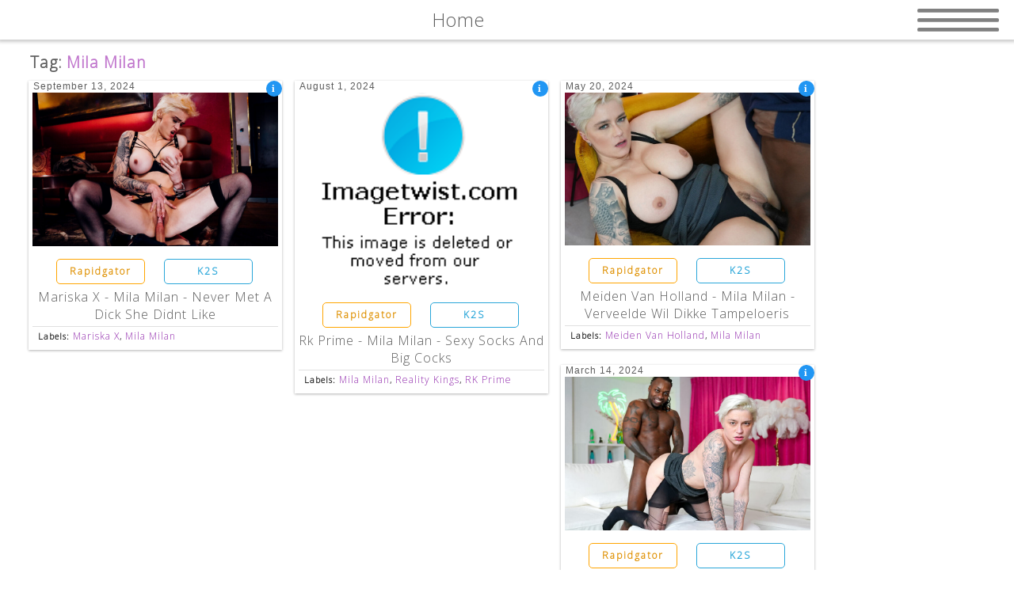

--- FILE ---
content_type: text/html; charset=UTF-8
request_url: https://pornbly.com/mark/mila-milan/
body_size: 4896
content:
<!DOCTYPE html>

<html>

<head>

<script type='text/javascript'>

if(/(\/tag\/|\/label\/|\/tagg\/|\/term\/|\/tags\/)/.test(location.href)){

l = location.href.replace(/(\/tags\/|\/tag\/|\/label\/|\/tagg\/|\/term\/)/g, '/mark/');

location.href = l;

}

if (/(\/vid\/|\/post\/|\/article\/)/.test(location.href) ) {

loc = location.href.replace(/(\/post\/|\/article\/|\/vid\/)/, '/scene/');

location.href = loc;

} else if ( /\.com\/.{1,}/.test(location.href) && !/(\/mark\/|\/scene\/|\/tags\/|\/vid\/|\/term\/|\/tagg\/|\/tag\/|\/label\/|\/page\/|\/feed\/|\/post\/|\/wp-admin\/|\/search\/|\?s=|\?search=|\/article\/)/.test(location.href) ) {

loc = location.href.split('/');

newLoc = loc[0] + '//' + loc[2] + '/scene/' + loc[3] + '/';

location.href = newLoc;

}

</script>

<link href='https://fonts.googleapis.com/css?family=Open+Sans:300' rel='stylesheet' type='text/css'/>
<link href='https://pornbly.com/wp-content/themes/twentyfourteen/css/pornbly-css.css?ver=7' rel='stylesheet' type='text/css'/>
<link href='https://pornbly.com/wp-content/themes/twentyfourteen/images/p.png' rel='icon' type='image/x-icon'/>


<title>Download Mila Milan HD Videos From Rapidgator or K2S | Pornbly Free RG &amp; K2S Videos</title>


<meta charset="UTF-8">
<meta name="viewport" content="width=device-width, initial-scale=1, maximum-scale=1, user-scalable=0">
<meta name="rapidgator" content="8b4f9d1e641f953efeebc597ae687654fe100c6a"/>
<meta name="google-site-verification" content="zLkO3RQ9kJqWQwt-ipsbXuYHEIgeL1PxpVPJwkEwW78" />
<meta name="description" content="The latest pornstar's HD videos for direct download through Rapidgator, daily updates with the best porn clips performed by the hottest pornstars in the biz, all the porn you'll ever need."/>
<meta http-equiv="content-language" content="en-us" />
<meta name="keywords" content="Anal, DP, Pornstar, Rapidgator, Gangbang, Teen, Asian, Black, Latin, Redhead, Big Tits, Big Ass, PAWG, Foot Fetish, Swallow, Blowjob, Deepthroat, BBW, BBC, Interracial, Blacked, Blacked Raw, Tushy, Tushy Raw, Vixen, Lesbian" />

<script>
  (function(i,s,o,g,r,a,m){i['GoogleAnalyticsObject']=r;i[r]=i[r]||function(){
  (i[r].q=i[r].q||[]).push(arguments)},i[r].l=1*new Date();a=s.createElement(o),
  m=s.getElementsByTagName(o)[0];a.async=1;a.src=g;m.parentNode.insertBefore(a,m)
  })(window,document,'script','//www.google-analytics.com/analytics.js','ga');
  ga('create', 'UA-51622029-4', 'auto');
  ga('send', 'pageview');
</script>

<script src='https://ajax.googleapis.com/ajax/libs/jquery/1.7.1/jquery.min.js' type='text/javascript'></script>
<script src='https://pornbly.com/wp-content/themes/twentyfourteen/js/cookie.js' type='text/javascript'></script>
<script src='https://pornbly.com/wp-content/themes/twentyfourteen/js/pornblyJS.js?ver=10' type='text/javascript'></script>

</head>

<body>


<div id="generalMsger"></div>

<div id="loading">loading...</div>
<div id="capsBkgr" title="Close the caps">Loading image...</div>
<div id="theCaps">
<div id="specsTitle"><span></span></div>
<div id="capsSpecs">
<div class="capsSpecsItem"></div>
<div class="capsSpecsItem"></div>
<div class="capsSpecsItem"></div>
<div class="capsSpecsItem"></div>
</div>
<!-- <div id="specsLink"><div>Download it!</div></div> -->
<div id="closeCaps" title="Close the caps">X</div>
</div>
<div id="generalContainer">

<div id="scrollToTop" title="Click to scroll to top">^</div>


<!-- Caps 2 -->
<div id="theCaps2" title="Click here to close the screencaps">

<div id="closeIt">X</div>

<img src="https://t24.pixhost.to/thumbs/280/85590233_5mj3bnavixtorblavmdk41qi3c.jpg" title="" />

</div>

<div id="imgLoading">Loading image...</div>



<!-- topBar -->
<div id="topBar">
<div id="topBarInt">
<div id="burgerMenuIcon">
<div id="burgerMenuIconInt">
<div class="burgerMenuRec"></div>
<div class="burgerMenuRec"></div>
<div class="burgerMenuRec"></div>
<div id="hideArrow"></div>
</div>
</div>

<a class="siteName">pornbly.com</a>
<a class="topBarItem" href="/" title="Click to go home">Home</a>
<a class="topBarItem" id="bookmarkLink" href="javascript:void(0)" title="Add this site to your bookmarks" rel="sidebar">Bookmark Me</a>
<a class="topBarItem" href="/feed" target="_blank" title="Check out our RSS feed">RSS</a>
<div class="topBarItem">
<div id="searchBoxBkgr"></div>
<div id="searchBox" contenteditable="true">Search</div>
<div id="sbX"></div>
</div>
</div>
</div>
<!-- topBar -->


            <!-- TopBar (Mobile) -->
            <div id="topBarM">

                <div class="noSelect">Home</div>

                <div class="noSelect">

                    <div></div>
                    <div></div>
                    <div></div>
                    <span>X</span>
                    
                </div>

                <div class="noSelect"></div>

                <div><form role="search" method="get" class="searchform group" action="https://pornbly.com/">
    <label class="screen-reader-text" for="s">Search for:</label>
    <input type="text" value="" name="s" id="s">
    <input type="submit" id="searchsubmit" value="Search">
</form></div>

            </div>



<!--  sidenav  -->

<div id="sideNavBkgr"></div>
<div id="sideNav"></div>

<!--  sidenav  -->


<div id="theContent" class="theContent" >

<div id="theContentInt">

<div id="pageTagSerachTitle"><div>Tag:</div>Mila Milan</div>

<article id="post-237891" class="post-237891 post type-post status-publish format-standard hentry category-uncategorized tag-mariska-x tag-mila-milan">
<header class="entry-header">
<span class="entry-date"><a href="https://pornbly.com/scene/mariska-x-mila-milan-never-met-a-dick-she-didnt-like/" rel="bookmark"><time class="entry-date" datetime="2024-09-13T16:19:29-05:00">September 13, 2024</time></a></span> <span class="byline"><span class="author vcard"><a class="url fn n" href="https://pornbly.com/scene/author/xonacatl/" rel="author">xonacatl</a></span></span><h1 class="entry-title"><a href="https://pornbly.com/scene/mariska-x-mila-milan-never-met-a-dick-she-didnt-like/" title="Click to view more of this post">Mariska X - Mila Milan - Never Met A Dick She Didnt Like</a></h1></header><!-- .entry-header -->
<div class="entry-content">
<div class="specs"><div class="hfile">File: fooimnamaxmilmilucwfb7gtnq.mp4</div><div class="hsize">Size: 1.54 GB</div><div class="hduration">Duration: 19:03</div><div class="hfrsize">Resolution: 1920x1080</div><div class="hformat">Format: mp4</div></div><div class="thumbnail"><a href="https://img202.imagetwist.com/th/64857/r2elr0pcjd6m.jpg" title="Click to see the screencaps" target="_blank" rel="noopener"><img decoding="async" src="https://img202.imagetwist.com/th/64857/e6s3k9eu41ar.jpg" alt=""></a></div><div class="theDescription noDescription"><span>Description: </span>No Description Available</div><div class="downloadbutton"><a class="rglink" href="https://rg.to/file/c66ed2900cce61986c2774facf8a24fc/fooimnamaxmilmilucwfb7gtnq.mp4.html" target="_blank" title="Click to download this file from Rapidgator" rel="noopener">Rapidgator</a><a class="k2slink" href="https://k2s.cc/file/a64a8cb4a26de/fooimnamaxmilmilucwfb7gtnq.mp4" target="_blank" title="Click to download this file from K2S" rel="noopener">K2S</a></div></div><!-- .entry-content -->
<footer class="entry-meta"><span class="tag-links"><a href="https://pornbly.com/mark/mariska-x/" rel="tag">Mariska X</a>, <a href="https://pornbly.com/mark/mila-milan/" rel="tag">Mila Milan</a></span></footer></article><!-- #post-## -->

<article id="post-234994" class="post-234994 post type-post status-publish format-standard hentry category-uncategorized tag-mila-milan tag-reality-kings tag-rk-prime">
<header class="entry-header">
<span class="entry-date"><a href="https://pornbly.com/scene/rk-prime-mila-milan-sexy-socks-and-big-cocks/" rel="bookmark"><time class="entry-date" datetime="2024-08-01T06:40:15-05:00">August 1, 2024</time></a></span> <span class="byline"><span class="author vcard"><a class="url fn n" href="https://pornbly.com/scene/author/xonacatl/" rel="author">xonacatl</a></span></span><h1 class="entry-title"><a href="https://pornbly.com/scene/rk-prime-mila-milan-sexy-socks-and-big-cocks/" title="Click to view more of this post">Rk Prime - Mila Milan - Sexy Socks And Big Cocks</a></h1></header><!-- .entry-header -->
<div class="entry-content">
<div class="specs"><div class="hfile">File: bzl8enarkprmilmilcn1kif11rd.mp4</div><div class="hsize">Size: 1.65 GB</div><div class="hduration">Duration: 30:42</div><div class="hfrsize">Resolution: 1920x1080</div><div class="hformat">Format: mp4</div></div><div class="thumbnail"><a href="https://img401.imagetwist.com/th/64081/n06vudjr25rg.jpg" title="Click to see the screencaps" target="_blank" rel="noopener"><img decoding="async" src="https://img401.imagetwist.com/th/64081/oshoy59bqpm2.jpg" alt=""></a></div><div class="theDescription"><span>Description: </span>Danny D gets more than he bargained for when he's shopping for socks. Curvy salesgirl Mila Milan is surprisingly flirty, touching him as she exhibits the wares, then shows him in to a back room where he's presented with a beautiful blonde in lingerie to model the socks and give him a lap dance! When Danny isn't interested, short-haired Mila sends the model out and takes over herself, putting on a pair of thigh highs to give Danny a foot job, then sucking his cock. Danny fucks the salesgirl and gives her a facial... but he still needs some socks.</div><div class="downloadbutton"><a class="rglink" href="https://rg.to/file/e7aba6cab4d3b0396c80b641c3d88e50/bzl8enarkprmilmilcn1kif11rd.mp4.html" target="_blank" title="Click to download this file from Rapidgator" rel="noopener">Rapidgator</a><a class="k2slink" href="https://k2s.cc/file/ae7166681fbc6/bzl8enarkprmilmilcn1kif11rd.mp4" target="_blank" title="Click to download this file from K2S" rel="noopener">K2S</a></div></div><!-- .entry-content -->
<footer class="entry-meta"><span class="tag-links"><a href="https://pornbly.com/mark/mila-milan/" rel="tag">Mila Milan</a>, <a href="https://pornbly.com/mark/reality-kings/" rel="tag">Reality Kings</a>, <a href="https://pornbly.com/mark/rk-prime/" rel="tag">RK Prime</a></span></footer></article><!-- #post-## -->

<article id="post-230272" class="post-230272 post type-post status-publish format-standard hentry category-uncategorized tag-meiden-van-holland tag-mila-milan">
<header class="entry-header">
<span class="entry-date"><a href="https://pornbly.com/scene/meiden-van-holland-mila-milan-verveelde-wil-dikke-tampeloeris/" rel="bookmark"><time class="entry-date" datetime="2024-05-20T03:47:42-05:00">May 20, 2024</time></a></span> <span class="byline"><span class="author vcard"><a class="url fn n" href="https://pornbly.com/scene/author/xonacatl/" rel="author">xonacatl</a></span></span><h1 class="entry-title"><a href="https://pornbly.com/scene/meiden-van-holland-mila-milan-verveelde-wil-dikke-tampeloeris/" title="Click to view more of this post">Meiden Van Holland - Mila Milan - Verveelde Wil Dikke Tampeloeris</a></h1></header><!-- .entry-header -->
<div class="entry-content">
<div class="specs"><div class="hfile">File: pg63knamevahomilmilxb1laodwvb.mp4</div><div class="hsize">Size: 714.53 MB</div><div class="hduration">Duration: 23:51</div><div class="hfrsize">Resolution: 1920x1080</div><div class="hformat">Format: mp4</div></div><div class="thumbnail"><a href="https://img69.imagetwist.com/th/62889/z3dd93dsc6ar.jpg" title="Click to see the screencaps" target="_blank" rel="noopener"><img decoding="async" src="https://img401.imagetwist.com/th/62890/vy0senwjs2tw.jpg" alt=""></a></div><div class="theDescription"><span>Description: </span>De man van Mila Milan is voor zijn werk bijna altijd de hort op, waardoor de rondborstige milf vaak sexueel gefrustreerd en alleen thuis is. Verveeld en onzeker laat ze een beveiligingsmonteur langskomen, want ze wil camera beveiliging. Eenmaal binnen ziet ze zijn grote gereedschap, hij haar dikke tieten en voelt ze de spanning stijgen in haar broekje. Als de camera's eenmaal hangen is het tijd ze te testen met een homemade sexfilm.</div><div class="downloadbutton"><a class="rglink" href="https://rg.to/file/39dcffd8f165eb3aa1c033e1cba79019/pg63knamevahomilmilxb1laodwvb.mp4.html" target="_blank" title="Click to download this file from Rapidgator" rel="noopener">Rapidgator</a><a class="k2slink" href="https://k2s.cc/file/8f7c2b25abfa5/pg63knamevahomilmilxb1laodwvb.mp4" target="_blank" title="Click to download this file from K2S" rel="noopener">K2S</a></div></div><!-- .entry-content -->
<footer class="entry-meta"><span class="tag-links"><a href="https://pornbly.com/mark/meiden-van-holland/" rel="tag">Meiden Van Holland</a>, <a href="https://pornbly.com/mark/mila-milan/" rel="tag">Mila Milan</a></span></footer></article><!-- #post-## -->

<article id="post-225648" class="post-225648 post type-post status-publish format-standard hentry category-uncategorized tag-bbc tag-hollandsche-passie tag-interracial tag-mila-milan">
<header class="entry-header">
<span class="entry-date"><a href="https://pornbly.com/scene/hollandsche-passie-mila-milan-panty-gaat-eraan/" rel="bookmark"><time class="entry-date" datetime="2024-03-14T06:30:36-06:00">March 14, 2024</time></a></span> <span class="byline"><span class="author vcard"><a class="url fn n" href="https://pornbly.com/scene/author/xonacatl/" rel="author">xonacatl</a></span></span><h1 class="entry-title"><a href="https://pornbly.com/scene/hollandsche-passie-mila-milan-panty-gaat-eraan/" title="Click to view more of this post">Hollandsche Passie - Mila Milan - Panty Gaat Eraan!</a></h1></header><!-- .entry-header -->
<div class="entry-content">
<div class="specs"><div class="hfile">File: ixua8nahopamilmilyumilsfrzb.mp4</div><div class="hsize">Size: 1.68 GB</div><div class="hduration">Duration: 23:35</div><div class="hfrsize">Resolution: 1920x1080</div><div class="hformat">Format: mp4</div></div><div class="thumbnail"><a href="https://img119.imagetwist.com/th/61753/dwai0u0so9ab.jpg" title="Click to see the screencaps" target="_blank" rel="noopener"><img decoding="async" src="https://img119.imagetwist.com/th/61753/vt7rwfxgtozx.jpg" alt=""></a></div><div class="theDescription noDescription"><span>Description: </span>No Description Available</div><div class="downloadbutton"><a class="rglink" href="https://rg.to/file/95fe8b469c71b14a146c6b9af7dcb44d/ixua8nahopamilmilyumilsfrzb.mp4.html" target="_blank" title="Click to download this file from Rapidgator" rel="noopener">Rapidgator</a><a class="k2slink" href="https://k2s.cc/file/58b1e3f17e836/ixua8nahopamilmilyumilsfrzb.mp4" target="_blank" title="Click to download this file from K2S" rel="noopener">K2S</a></div></div><!-- .entry-content -->
<footer class="entry-meta"><span class="tag-links"><a href="https://pornbly.com/mark/bbc/" rel="tag">BBC</a>, <a href="https://pornbly.com/mark/hollandsche-passie/" rel="tag">Hollandsche Passie</a>, <a href="https://pornbly.com/mark/interracial/" rel="tag">Interracial</a>, <a href="https://pornbly.com/mark/mila-milan/" rel="tag">Mila Milan</a></span></footer></article><!-- #post-## -->

<article id="post-220464" class="post-220464 post type-post status-publish format-standard hentry category-uncategorized tag-blowjob tag-hollandsche-passie tag-mila-milan">
<header class="entry-header">
<span class="entry-date"><a href="https://pornbly.com/scene/hollandsche-passie-mila-milan-blowjob/" rel="bookmark"><time class="entry-date" datetime="2024-01-06T01:58:14-06:00">January 6, 2024</time></a></span> <span class="byline"><span class="author vcard"><a class="url fn n" href="https://pornbly.com/scene/author/xonacatl/" rel="author">xonacatl</a></span></span><h1 class="entry-title"><a href="https://pornbly.com/scene/hollandsche-passie-mila-milan-blowjob/" title="Click to view more of this post">Hollandsche Passie - Mila Milan - Blowjob</a></h1></header><!-- .entry-header -->
<div class="entry-content">
<div class="specs"><div class="hfile">File: wi6aanahopamilmilvvzdjgspqc.mp4</div><div class="hsize">Size: 828.53 MB</div><div class="hduration">Duration: 11:16</div><div class="hfrsize">Resolution: 1920x1080</div><div class="hformat">Format: mp4</div></div><div class="thumbnail"><a href="https://img34.imagetwist.com/th/60542/l452noruwuhs.jpg" title="Click to see the screencaps" target="_blank" rel="noopener"><img decoding="async" src="https://img34.imagetwist.com/th/60542/hyqvcshgql0o.jpg" alt=""></a></div><div class="theDescription noDescription"><span>Description: </span>No Description Available</div><div class="downloadbutton"><a class="rglink" href="https://rg.to/file/85ed9d217059b64f4914196fe3253479/wi6aanahopamilmilvvzdjgspqc.mp4.html" target="_blank" title="Click to download this file from Rapidgator" rel="noopener">Rapidgator</a><a class="k2slink" href="https://k2s.cc/file/1aeea344fac29/wi6aanahopamilmilvvzdjgspqc.mp4" target="_blank" title="Click to download this file from K2S" rel="noopener">K2S</a></div></div><!-- .entry-content -->
<footer class="entry-meta"><span class="tag-links"><a href="https://pornbly.com/mark/blowjob/" rel="tag">Blowjob</a>, <a href="https://pornbly.com/mark/hollandsche-passie/" rel="tag">Hollandsche Passie</a>, <a href="https://pornbly.com/mark/mila-milan/" rel="tag">Mila Milan</a></span></footer></article><!-- #post-## -->



<div class="clear"></div>
</div> <!-- theContentInt -->


</div> <!-- theContent -->
<div id="pageFooter">

<div class="trafficTradeM">
	<a href="https://www.intporn.com/forums/" target="_blank" title="Friend site">intporn.com</a>
	<a href="https://www.intporn.org/" target="_blank" title="Friend site">intporn.org</a>
	<a href="http://www.porn-w.org/" target="_blank" title="Friend site">porn-w.com</a>
	<a href="https://theporndude.com/" target="_blank" title="Friend site">theporndude.com</a>
	<a href="https://www.thepornlist.net/" target="_blank" title="Friend site">thepornlist.net</a>
	<a href="https://piratecams.com/" target="_blank" title="Friend site">piratecams.com</a>
	<div class="clear"></div>
</div>

<div id="pageFooterInt">
<span>Disclaimer:</span> None of the pictures or links posted to this website are hosted by our servers or transmitted by our network. The files are downloaded from free file hosting services like <a href="http://rg.to/" target="_blank">Rapidgator.net</a>, <a href="http://imagevenue.com/" target="_blank">Imagevenue.com</a>, <a href="http://www.pixroute.com/" target="_blank">Pixroute.com</a> and <a href="http://depic.me/" target="_blank">DepicMe.com</a>
</div>
<div id="footerLogo">Pornbly<span>.com</span></div>
<div class="bottomMenu">
	<a href="/" title="Click to go to the home page">Home</a>
	<a href="/feed" title="Click to go to our RSS feed">RSS</a>
</div>
<div class="adultLabels">
<img src="https://pornbly.com/wp-content/themes/twentyfourteen/images/RTALogo.gif">
</div>
</div>
</div>
<div class="clear"></div>
<script defer src="https://static.cloudflareinsights.com/beacon.min.js/vcd15cbe7772f49c399c6a5babf22c1241717689176015" integrity="sha512-ZpsOmlRQV6y907TI0dKBHq9Md29nnaEIPlkf84rnaERnq6zvWvPUqr2ft8M1aS28oN72PdrCzSjY4U6VaAw1EQ==" data-cf-beacon='{"version":"2024.11.0","token":"46b25ebb079c478bb684b47b0957a7a3","r":1,"server_timing":{"name":{"cfCacheStatus":true,"cfEdge":true,"cfExtPri":true,"cfL4":true,"cfOrigin":true,"cfSpeedBrain":true},"location_startswith":null}}' crossorigin="anonymous"></script>
</body>
</html>

--- FILE ---
content_type: text/css
request_url: https://pornbly.com/wp-content/themes/twentyfourteen/css/pornbly-css.css?ver=7
body_size: 6579
content:
/* pornyz.org */

/* fonts */

a, h1, h2, h3, span, div {/*font-family:Calibri, Helvetica, Arial;*/font-family: 'Open Sans', sans-serif;color: #5D5D5D;letter-spacing:1px;text-decoration:none;}

a:hover {
text-decoration:none;
color:#1565C0;
}






/* fonts */




/* warning message */

#wmBckgr {
display:none;
position:fixed;
top:0;
left:0;
width:100%;
height:100%;
background:rgba(255, 255, 255, 0.7);
z-index:10;
}

#warningMessage {
display:none;
position:fixed;
height:auto;
bottom: 0;
background:#fff;
z-index:11;
box-shadow: 0px 2px 10px 0px rgba(0, 0, 0, 0.25);
}

#warningMessageInt {
position:relative;
width:90%;
height:auto;
top:0;
left:5%;
text-align:center;
cursor:default;
}

#warningMessageInt h2 {

}

#warnOne {
text-align:justify;
}

#warnOne span:nth-child(1) {
font-weight:bold;
color:#ba68c8;
}

#warnOne span:nth-child(1) {
font-weight:bold;
color:#ba68c8;
}

#warnOne span:nth-child(2) {
font-weight:bold;
color:red;
}

#warnTwo {
font-style:italic;
}

#warnTwo ul {
text-align:left;
font-style:normal;
list-style-type:disc;
list-style-position:inside;
}

#warnButtOne, #warnButtTwo {
width:auto;
float:right;
color:#2196F3;
cursor:pointer;
font-weight:bold;
}

#warnButtOne {

}

#warnButtTwo {

}

/* warning message */





/*  layout   */

html {
height:100%;
background:#fff;
}

body {
width:100%;
height:100%;
margin:0;
background:#FAFAFA;
}

#loading {
position:fixed;
top:70px;
left:50%;
background:transparent;
width: 300px;
height:80px;
margin: 0 0 0 -150px;
text-align:center;
line-height:80px;
color:#616161;
letter-spacing:4px;
font-size:50px;

z-index: 1;
}

#scrollToTop {
visibility: hidden;
position: fixed;
right: 10px;
bottom: 10px;
width: 50px;
height: 50px;
background: #A7A7A7;
border-radius: 50%;
box-shadow: 0px 2px 10px rgba(0, 0, 0, 0.3), 0px 0px 1px rgba(0, 0, 0, 0.1), 0px 1px 0px rgba(255, 255, 255, 0.25) inset, 0px -1px 0px rgba(0, 0, 0, 0.15) inset;
color: #fff;
text-align: center;
line-height: 58px;
font-family: Sans;
font-size: 30px;
font-weight: bold;
cursor: pointer;
opacity: 0.7;
z-index: 2147483641;
}

#scrollToTop:hover {
opacity: 0.8;
}

#generalMsger {
display:none;
text-align:center;
position:fixed;
top:0;
left:0;
z-index:9999;
background:red;
color:#fff;
padding:0 3px;
box-shadow:0 0 3px rgba(0, 0, 0, 0.4);
cursor:default;
}

#generalContainer {
opacity:0;
position:relative;
min-height:100%;
background-color:#fff;
}

#theContent {
position:relative;
margin:0 auto;
width:98%;
max-width:1836px;
height:auto;
background-color:#fff;
}

.theContent {
    margin: 65px auto 0 auto !important;
}

#theContentInt {
margin:0 auto;
}

.clear {
clear:both;
}






/*  layout   */




/*  topBar  */

#topBar {
position:fixed;
width:100%;
height:30px;
top:0;
background: rgba(255, 255, 255, 0.75);
box-shadow:0 2px 5px rgba(0, 0, 0, 0.15);
z-index: 2147483640;
}

#topBarInt {
position:relative;
width:94%;
height:100%;
margin-left:3%;
}
.siteName {
float:left;
width:17.2%;
text-align:center;
padding:0 1% 0 1%;
color: #000;
cursor:default;
overflow:hidden;
white-space:nowrap;
line-height:30px;
font-size: 14px;
letter-spacing: 1px;
background:#ffeaee;
font-family:Helvetica;
}

.siteName:hover {
color:#000;
}

.topBarItem {
float:left;
width:17.2%;
text-align:center;
padding:0 1% 0 1%;
color: #000;
cursor:pointer;
overflow:hidden;Z
white-space:nowrap;
line-height:30px;
font-size: 16px;
letter-spacing: 2px;
}

.topBarItem:hover {
color:#000;
border-bottom:3px #BA68C8 solid;
}

.topBarItem:nth-child(6):hover {
color:#000;
border-bottom:none;
}

div.topBarItem {
position:relative;
height:100%;
cursor:text;
}

#searchBox, #searchBoxBkgr {
position:absolute;
width:72.5%;
height:20px;
top:50%;
margin-top:-10px;
line-height:20px;
font-size:15px;
color:#000;
text-align:left;
/*text-indent:20px;*/
font-size: 15px;
font-weight: normal;
overflow:hidden;
float:left;
padding: 0 0 0 15%;
}

#searchBox {
background:transparent url(/wp-content/themes/twentyfourteen/images/searchIcon.png) no-repeat 3px 3px;
background-size:13px auto;
}

#searchBoxBkgr {
background:#fff;
color:#929292;
letter-spacing:.5px;
border-radius:3px;
}

#searchBox:focus {
outline:none;
}

#sbX {
position:relative;
width:10%;
float:right;
background:#fff;
height:20px;
line-height:20px;
top:50%;
margin-top:-10px;
font-size:12px;
font-family:Arial;
cursor:pointer;
color:#888;
}

#burgerMenuIcon {
position:relative;
width:4%;
height:100%;
float:left;

/* temp */
visibility:hidden;
}

#burgerMenuIconInt {
position:relative;
left:0;
margin:0;
cursor:pointer;
}

.burgerMenuRec {
background:#fff;
}

.burgerMenuRec:first-child {

}

#hideArrow {
display:none;
position:absolute;
top:0;
left:0;
width:100%;
height:100%;
background-color:transparent;
background-image:url(/wp-content/themes/twentyfourteen/images/hideArrow.png);
background-repeat:no-repeat;
}

#alrHoPa {
display:none;
width:192px;
position:fixed;
text-align:center;
background:#BA68C8;
box-shadow:0 2px 5px 0 rgba(0, 0, 0, 0.25);
height:35px;
line-height:17px;
font-size:13px;
z-index: 99;
padding: 4px;
top:0;
left:0;
color:#fff;
font-weight:bold;
font-family:helvetica;
}

#bkmrBkgr {
display:none;
position:fixed;
width:100%;
height:100%;
top:0;
left:0;
background:rgba(255, 255, 255, 0.6);
z-index:10;
}

#bkrmCont {
display:none;
position:fixed;
width:60%;
height:auto;
left:20%;
bottom:-100%;
background:#fff;
z-index:11;
text-align:center;
font-size:130%;
padding:3% 0 5% 0;
box-shadow: 0px 3px 10px 3px rgba(0, 0, 0, 0.3);
}


#topBarM {
    display: none;
    position: fixed;
    top: 0;
    left: 0;
    width: 100%;
    text-align: center;
    height: 50px;
    overflow: hidden;
    transition: .5s;
    background: rgba(255, 255, 255, 0.85);
    z-index: 2147483644;
    box-shadow: 0 1px 4px 2px rgba(0, 0, 0, .2);
}

#topBarM div {
    height: 50px;
    line-height: 50px;
    font-size: 23px;    
}

#topBarM div:not(:last-child) {
    border-bottom: 1px #a0a0a0 solid;
}

#topBarM>div:nth-child(1) {
    float: left;
    width: 90.5%;
}

#topBarM>div:nth-child(2) {
    float: left;
    width: 8%;
    cursor: pointer;
    position: relative;
    height: 46px;
    padding-top: 4px;
}

#topBarM>div:nth-child(2) div {
    opacity: 1;
    width: 100%;
    height: 4px;
    background: grey;
    margin: 7px auto 0 auto;
    border-radius: 4px;
    -webkit-transition: .7s;
    -moz-transition: .7s;
    -ms-transition: .7s;
    -o-transition: .7s;
    transition: .7s;
}

#topBarM>div:nth-child(2) span {
    opacity: 0;
    width: 48px;
    height: 48px;
    font-size: 40px;
    color: #8b8b8b;
    position: absolute;
    top: 0;
    left: 50%;
    line-height: 48px;
    margin: 0 0 0 -24px;
    -webkit-transition: .7s;
    -moz-transition: .7s;
    -ms-transition: .7s;
    -o-transition: .7s;
    transition: .7s;
}

#topBarM>div:nth-child(3) {
    clear: both;
    cursor: pointer;
}

#topBarM>div:nth-child(4) {
    height: 55px;
}

#topBarM>div:nth-child(4) input:nth-child(1) {
    height: 28px;
    width: 200px;
    text-indent: 5px;
    font-size: 16px;
    font-family: 'Open Sans', sans-serif;
    letter-spacing: 1px;
    border: 1px #ababab solid;
}

#topBarM>div:nth-child(4) input:nth-child(2) {
    height: 25px;
    width: 70px;
    background: #949494;
    border: none;
    color: #fff;
    letter-spacing: 2px;
    font-family: 'Open Sans', sans-serif;
    font-size: 12px;
    font-weight: bold;
}

.ui-input-clear {
    display: none;
}

/*  topBar  */




/*  topBanner  */

#topBanner {
position: relative;
width: 100%;
height: auto;
overflow: hidden;
opacity: 0;
}

#blogTitle {
display:none;
position: absolute;
font-family: 'Open Sans', sans-serif;
color:rgba(186,104,200,1);
cursor:default;
}

#topBanner img {
width: 100%;
height: auto;
opacity: 1;
}

#topBanner2 {
position: absolute;
bottom: 0px;
width: 100%;
height: 45%;
background: -webkit-linear-gradient(rgba(255,255,255,0), rgba(255,255,255,1));
background: -o-linear-gradient(rgba(255,255,255,0), rgba(255,255,255,1));
background: -moz-linear-gradient(rgba(255,255,255,0), rgba(255,255,255,1));
background: linear-gradient(rgba(255,255,255,0), rgba(255,255,255,1));
}


/*  topBanner  */




/*  sidenav  */

#sideNavBkgr {
position:fixed;
display:none;
top:0;
left:0;
width:100%;
height:100%;
background:rgba(0, 0, 0, 0.5);
z-index:3;
cursor:pointer;
}

#closeBurgerMsg {
position:fixed;
display:none;
top:50px;
left:52%;
width:160px;
height:16px;
line-height:16px;
font-size:10px;
text-align:center;
background:rgba(255, 255, 255, 0.8);
box-shadow:0 0 5px rgba(255, 255, 255, 0.5);
z-index:3;
}

#sideNav {
position:fixed;
top:0;
left:0;
width:50%;
height:100%;
background:#E0E0E0;
box-shadow:0 0 12px rgba(255, 255, 255, 0.5);
z-index:4;
margin-left:-50%;
}

/*  sidenav  */






/*  page footer  */

#pageFooter {
opacity:0;
position:absolute;
width:90%;
height:auto;
left:5%;;
bottom:0;
}

#pageFooterInt {
position:relative;
height:auto;
padding:12px 1%;
font-size:15px;
background:#EEEEEE;
box-shadow:0 2px 5px rgba(0, 0, 0, 0.2);
margin-top:15px;
}

#pageFooterInt span {
color:#F44336;
}

#pageFooterInt a {
color:#9C27B0;
}

#pageFooterInt a:hover {
text-decoration:underline;
}

#footerLogo {width:94%;height:auto;margin:10px 0 5px 3%;padding:5px 0;text-align:center;font-size:40px;color: #9C27B0;text-shadow:0 2px 3px rgba(0, 0, 0, 0.25);cursor:default;}

#footerLogo span {
color:#888;
text-shadow:none;
font-family:Calibri;
font-size:30px;
}

/*  page footer  */


.trafficTrade {
    margin: 10px auto;
}

.trafficTrade a {
    display: block;
    width: 16%;
    float: left;
    text-align: center;
    font-weight: bold;
    padding: 5px 0;
    color: #BA68C8;
}

.trafficTradeM {
    display: none;
    margin: 0px auto;
}

.trafficTradeM a {
    display: block;
    text-align: center;
    font-weight: bold;
    padding: 5px 0;
    color: #BA68C8;
    font-size: 12px;
    width: 130px;
    margin: 0 auto;
}

.trafficTrade a:hover {
    text-decoration: underline;
}






/*  the post  */





@media screen and (max-width: 5000px) {

#warningMessage {
width:80%;
left:10%;
margin-left:0;
padding:18px 0 20px 0;
}

#warningMessageInt h2 {
font-size:24px;
margin:12px 0 12px 0;
}

#warnOne {
font-size:20px;
}

#warnTwo {
margin:15px 0 0 0;
font-size:20px;
}

#warnTwo ul {
font-size:16px;
}

#warnButtOne, #warnButtTwo {
height:32px;
line-height:32px;
font-size:23px;
}

#warnButtOne {
margin:0 20px 0 70px;
}

#generalMsger {
height:16px;
width:180px;
font-size:10px;
line-height:16px;
}

#burgerMenuIconInt {
width:27px;
height:17px;
top:16.5px;
}

.burgerMenuRec {
position:absolute;
width:100%;
height:2px;
}

.burgerMenuRec:first-child {
top:0;
}

.burgerMenuRec:nth-child(2) {
top:50%;
margin-top:-1px;
}

.burgerMenuRec:nth-child(3) {
bottom:0;
}

#hideArrow {
background-position:50% 50%;
background-size: 20px auto;
}

#blogTitle {
bottom: 100px;
left: 50px;
font-size: 110px;
}

#pagetagOrSearchTerm {
font-size: 18px;
padding: 0 10px 0 30px;
}

#pagetagOrSearchTerm span {
font-size:22px;
}

.trafficTrade a {
    font-size: 14px;
}

}







@media screen and (max-width: 1366px) {

#warningMessage {
width:80%;
left:10%;
margin-left:0;
padding:15px 0 20px 0;
}

#warningMessageInt h2 {
font-size:22px;
margin:10px 0 10px 0;
}

#warnOne {
font-size:18px;
}

#warnTwo {
margin:13px 0 0 0;
font-size:18px;
}

#warnTwo ul {
font-size:15px;
}

#warnButtOne, #warnButtTwo {
height:30px;
line-height:30px;
font-size:20px;
}

#warnButtOne {
margin:0 20px 0 60px;
}

#generalMsger {
height:16px;
width:180px;
font-size:10px;
line-height:16px;
}

#burgerMenuIconInt {
width:27px;
height:17px;
top:16.5px;
}

.burgerMenuRec {
position:absolute;
width:100%;
height:2px;
}

.burgerMenuRec:first-child {
top:0;
}

.burgerMenuRec:nth-child(2) {
top:50%;
margin-top:-1px;
}

.burgerMenuRec:nth-child(3) {
bottom:0;
}

#hideArrow {
background-position:50% 50%;
background-size: 20px auto;
}

#blogTitle {
bottom: 60px;
left: 50px;
font-size: 90px;
}

.trafficTrade a {
    font-size: 14px;
}


}






@media screen and (max-width: 1024px) {

#warningMessage {
width:80%;
left:10%;
margin-left:0;
padding:10px 0 18px 0;
}

#warningMessageInt h2 {
font-size:20px;
margin:10px 0 10px 0;
}

#warnOne {
font-size:16px;
}

#warnTwo {
margin:10px 0 0 0;
font-size:16px;
}

#warnTwo ul {
font-size:14px;
}

#warnButtOne, #warnButtTwo {
height:25px;
line-height:25px;
font-size:18px;
}

#warnButtOne {
margin:0 20px 0 60px;
}

#generalMsger {
height:15px;
width:180px;
font-size:10px;
line-height:15px;
}

#burgerMenuIcon {

}

#burgerMenuIconInt {
width:24px;
height:16px;
top:12px;
}

.burgerMenuRec {
position:absolute;
width:100%;
height:2px;
}

.burgerMenuRec:first-child {
top:0;
}

.burgerMenuRec:nth-child(2) {
top:50%;
margin-top:-1px;
}

.burgerMenuRec:nth-child(3) {
bottom:0;
}

#hideArrow {
background-position:50% 50%;
background-size: 18px auto;
}

#blogTitle {
bottom: 50px;
left: 45px;
font-size: 80px;
}

#pagetagOrSearchTerm {
font-size: 15px;
padding: 0 10px 0 20px;
}

#pagetagOrSearchTerm span {
font-size:19px;
}

.trafficTrade a {
    font-size: 10px;
}

}




@media screen and (max-width: 768px) {

#warningMessage {
width:80%;
left:10%;
margin-left:0;
padding:5px 0 12px 0;
}

#warningMessageInt h2 {
font-size:16px;
margin:5px 0 5px 0;
}

#warnOne {
font-size:14px;
}

#warnTwo {
margin:5px 0 0 0;
font-size:14px;
}

#warnTwo ul {
font-size:12px;
}

#warnButtOne, #warnButtTwo {
height:20px;
line-height:20px;
font-size:16px;
}

#warnButtOne {
margin:0 15px 0 50px;
}

#generalMsger {
height:13px;
width:180px;
font-size:10px;
line-height:13px;
}

#burgerMenuIconInt {
width:20px;
height:14px;
top:10.5px;
}

.burgerMenuRec {
position:absolute;
width:100%;
height:2px;
}

.burgerMenuRec:first-child {
top:0;
}

.burgerMenuRec:nth-child(2) {
top:50%;
margin-top:-1px;
}

.burgerMenuRec:nth-child(3) {
bottom:0;
}

#hideArrow {
background-position:50% 50%;
background-size: 16px auto;
}

#blogTitle {
bottom: 35px;
left: 50px;
font-size: 60px;
}

#pagetagOrSearchTerm {
font-size: 14px;
padding: 0 10px 0 15px;
}

#pagetagOrSearchTerm span {
font-size:16px;
}

#searchBox, #searchBoxBkgr {
font-size:13px;
}

.trafficTrade a {
    font-size: 10px;
}

}




@media screen and (max-width: 480px) {

#warningMessage {
width:80%;
left:10%;
margin-left:0;
padding:5px 0 10px 0;
}

#warningMessageInt h2 {
font-size:12px;
margin:3px 0 3px 0;
}

#warnOne {
font-size:10px;
}

#warnTwo {
margin:3px 0 0 0;
font-size:10px;
}

#warnTwo ul {
font-size:8px;
}

#warnButtOne, #warnButtTwo {
height:20px;
line-height:20px;
font-size:16px;
}

#warnButtOne {
margin:0 10px 0 30px;
}


#generalMsger {
height:13px;
width:180px;
font-size:10px;
line-height:13px;
}

#burgerMenuIconInt {
width:20px;
height:14px;
top:10.5px;
}

.burgerMenuRec {
position:absolute;
width:100%;
height:2px;
}

.burgerMenuRec:first-child {
top:0;
}

.burgerMenuRec:nth-child(2) {
top:50%;
margin-top:-1px;
}

.burgerMenuRec:nth-child(3) {
bottom:0;
}

#hideArrow {
background-position:50% 50%;
background-size: 16px auto;
}

#blogTitle {
bottom: 25px;
left: 30px;
font-size: 30px;
}

#pagetagOrSearchTerm {
font-size: 11px;
padding: 0 10px 0 5px;
}

#pagetagOrSearchTerm span {
font-size:13px;
font-weight:bold;
}

#searchBox, #searchBoxBkgr {
font-size:12px;
}

.trafficTrade a {
    font-size: 9px;
}

}




.hentry {
position:relative;
float:left;
background:#fff;
width:280px;
height:315px;
margin:10px 8px 10px 8px;
padding:0 5px 6px 5px;
box-shadow: 0px 1px 3px 0px rgba(0, 0, 0, 0.3);
}

.entry-date {
width:150px;
position:absolute;
cursor:default;
font-size:12px;
top:0px;
left:3px;;
font-family: Calibri, Arial;
}

.thumbnail {
position:relative;
width:100%;
height: 164px;
margin:15px 0;
cursor:pointer;
overflow:hidden;
}

.entry-title {
position:relative;
width:100%;
height:22px;
font-weight:normal;
text-align:center;
cursor:default;
margin:0;
font-size:16px;
overflow:hidden;
letter-spacing: 0;
white-space:nowrap;
color: #464646;
/*text-overflow:ellipsis;*/
}

h1.entry-title a {
    position:relative;
}

h1.entry-title a:hover {
    color: #BA68C8;
}

.thumbnail img {
height:auto;
width:100%;
z-index:1;
}

.unBlur {
-webkit-filter:blur(0);
-moz-filter:blur(0);
-o-filter:blur(0);
-ms-filter:blur(0);
filter:blur(0);
transition:2s;
}

.seeTheCaps {
position:absolute;
top:0;
width:100%;
height:100%;
background:rgba(255,255,255,0.6);
background:rgba(255,255,255,0.8) \12;
opacity:0;
z-index:2;
}

.click2SeeTheCaps {
position:absolute;
top:50%;
left:0;
width:100%;
height:80px;
line-height:40px;
font-size:30px;
color:#000;
text-align:center;
margin:-40px 0 0 0;
letter-spacing:1.5px;
}

.cachedImage {
display:none;
}

.articleSpare {
background:#EEEEEE;
}

.articleSpareDiv{
width:90%;
margin:10px auto 0 auto;
color:#424242;
}

.articleSpareDiv:nth-child(1) {
height:15%;
font-size:14px;
text-align:center;
margin-bottom:5px;
cursor:default;
}

.articleSpareDiv:nth-child(2) {
height:50%;
}

.articleSpareDiv:nth-child(2) ul {
margin:0;
padding:0 0 0 10px;
text-align:left;
cursor:default;
}

.articleSpareDiv:nth-child(2) li {
font-size:12px;
list-style-position:outside;
margin-top:1px;
}

.articleSpareDiv:nth-child(3) {
height:15%;
position:absolute;
bottom:10px;
left:50%;
margin-left:-45%;
font-size:18px;
background:#ba68c8;
text-align:center;
box-shadow:1px 2px 5px rgba(0, 0, 0, 0.4);
cursor:pointer;
}

.articleSpareDiv:nth-child(3):hover span {
letter-spacing:.5px;
}

.articleSpareDiv:nth-child(3) span {
color:#fff;
line-height:2.2em;
}

#theCaps {
display:none;
position:absolute;
top:100%;
left:50%;
width:650px;
height:auto;
margin:0 0 0 -335px;;
padding:10px;
background:#fff;
box-shadow: 0px 2px 7px 0px rgba(0, 0, 0, 0.3);
z-index:2147483647;
}

#theCaps img{
width:100%;
height:auto;
display:block;
box-shadow: 0px 2px 5px 0px rgba(0, 0, 0, 0.25);
}

#closeCaps {
position:absolute;
width:40px;
height:40px;
line-height:40px;
top:-20px;
right:-20px;
background:rgba(255, 255, 255, .8);
border-radius:50%;
font-size:18px;
text-align:center;
font-family:Helvetica;
cursor:pointer;
box-shadow: 0px 2px 5px 0px rgba(0, 0, 0, 0.25);
}

#closeCaps:hover {
font-size:20px;
background:rgba(255, 255, 255, 1);
}

#specsTitle {
width:650px;
text-align:center;
margin:0 0 10px 0;
overflow:hidden;
white-space:nowrap;
text-overflow:ellipsis;
cursor:default;
border-bottom:1px #bfbfbf solid;
padding-bottom:5px;
font-size: 16px;
}

#capsSpecs {
float:left;
width:300px;
height:60px;
margin:0 0 8px 0;
cursor:default;
}

.capsSpecsItem {
text-indent:2px;
font-size:13px;
line-height:15px;
width:300px;
overflow:hidden;
white-space:nowrap;
text-overflow:ellipsis;
color:#000;
}

#specsLink {
position:relative;
float:right;
text-align:center;
width:250px;
height:60px;
line-height:30px;
font-size:15px;
}

#specsLink div {
position:absolute;
top:50%;
left:50%;
margin:-15px 0 0 -75px;
width:150px;
height:30px;
cursor:pointer;
font-family: Calibri, Helvetica, Arial;
font-size:14px;
font-weight:bold;
color: #BA68C8;
border:1px #BA68C8 solid;
border-radius:5px;
}

#specsLink div:hover {
box-shadow: 0 0 3px 1px rgba(186, 104, 200, 0.6);
}

#capsBkgr {
display:none;
position:fixed;
top:0;
left:0;
width:100%;
height:100%;
background:rgba(255, 255, 255, 0.85);
z-index:2147483646;
cursor:pointer;
color:#5D5D5D;
text-align:center;
font-size:30px;
letter-spacing:2px;
}

.download-button {
    position:relative;
    border-radius:5px;
    z-index:2;
    cursor:pointer;
    width:130px;
    height:30px;
    margin:-9px auto 5px auto;
    color: #BA68C8;
    text-align:center;
    line-height:30px;
    font-size:14px;
    letter-spacing:2px;
    font-weight:bold;
    border:1px #BA68C8 solid;
}

.downloadbutton {
    position:relative;
    z-index:2;
    width:250px;
    height:30px;
    margin:-4px auto 7px auto;
    line-height:30px;
}

.download-button:hover {
    box-shadow: 0 0 3px 1px rgba(186, 104, 200, 0.6);*/
}

.rg-link {
    display: block;
    color: #BA68C8;
    font-size: 13px;
}

.rg-link:hover {
    color: #BA68C8;
}

.rglink {
    border:1px orange solid;
    color: #df9000;
    margin-right: 24px; 
}

.k2slink {
    border:1px #29a6d9 solid;
    color: #29a6d9;
}

.rglink:hover, .primaryLinkS3:hover {
    color: #df9000;
    box-shadow: 0 0 3px 1px rgba(223, 144, 0, .5);
}

.k2slink:hover, .secondaryLinkS3:hover {
    color: #29a6d9;
    box-shadow: 0 0 3px 1px rgba(41, 166, 217, .5);
}

.rglink, .k2slink {
    display: block;
    width: 110px;
    float: left;
    text-align: center;    
    border-radius:5px;
    letter-spacing: 2px;
    font-size: 12px;    
    font-weight: bold;
}





.primaryLinkS3 {
    border:1px orange solid;
    color: #df9000;
    margin-right: 8px;
    letter-spacing: 1px;
}

.secondaryLinkS3 {
    border:1px #29a6d9 solid;
    color: #29a6d9;
    margin-right: 8px;
    letter-spacing: 2px;
}

.thirdLinkS3 {
    border:1px #457299 solid;
    color: #457299;
    letter-spacing: 2px;
}

.thirdLinkS3:hover {
    color: #457299;
    box-shadow: 0 0 3px 1px rgba(69, 114, 153, .5);
}

.primaryLinkS3, .secondaryLinkS3, .thirdLinkS3 {
    display: block;
    width: 75px;
    float: left;
    text-align: center;    
    border-radius:5px;
    font-size: 11px;
    font-weight: bold;
}





.download-buttonAF {
position:relative;
background-color:#458CDA;
background-image:url(/wp-content/themes/twentyfourteen/images/download.png);
background-repeat:no-repeat;
background-position:50% 50%;
border-radius:50%;
z-index:2;
cursor:pointer;
box-shadow: 3px 3px 10px rgba(0, 0, 0, 0.3);
transition:.5s;
width:35px;
height:35px;;
margin:-35px auto 0 175px;
background-size:16px auto;
}

.download-buttonAF:hover {
background-position:50% 65%;
}

.click2Down, .click2DownAF {
display:none;
position:absolute;
width:110px;
height:12px;
line-height: 13px;
background:#fff;
top:-18px;
left:50%;
margin-left:-55px;
font-size:9px;
text-align:center;
color:#000;
box-shadow: 1px 1px 5px rgba(0, 0, 0, 0.3);
}

.specs {
display: none;
margin-top: 3px;
position:absolute;
top:19px;
left:4%;
width:92%;
height:150px;
z-index: 4;
background: rgba(255,255,255,0.75);
border-radius: 8px;
}

.specsTriangle {
display: none;
width:0;
height:0;
border-right: 8px transparent solid;
border-left: 8px transparent solid;
border-bottom: 12px #fff solid;
position: absolute;
top:-8px;
right:-2px;
opacity: 0.9;
transform: rotate(18deg);
opacity: .7;
}

.specs div {
text-indent:12px;
overflow:hidden;
white-space:nowrap;
text-overflow:ellipsis;
cursor:default;
font-size:15px;
line-height:35px;
color: #000;
font-weight: 600;
}

.specs div b {
color:#212121;
}

.specsInfo {
position: absolute;
top:0;
right: 0;
width: 20px;
height: 20px;
padding-left: 0px;
background: #2196f3;
border-radius: 50%;
color: #fff;
font-size: 13px;
font-weight: bold;
line-height: 20px;
font-family: Georgia;
text-align: center;
cursor: copy;
z-index: 2147483639;
}


.entry-meta {
font-weight:bold;
color:#212121;
/*box-shadow: 0px 1px 3px 0px rgba(0, 0, 0, 0.25);*/
cursor:default;
font-size:11px;
padding:3px 7px;
background: #fff;
overflow:hidden;
margin:4px 0 0 0;
height:51px;
border-top:1px #e0e0e0 solid;
}

.tag-links a {
color:#8E24AA;
font-style:normal;
font-weight:normal;
font-size:12px;
line-height:17px;
}

.tag-links a:hover {
text-decoration:underline;
}

/*.navigation {
position:relative;
width:100%;
height:auto;
margin:15px 0 15px 0;
padding:5px 10px;
text-align:center;
}*/

.navigation {
/*visibility: hidden;
position:fixed;*/
width:100%;
height:auto;
margin:0;
padding:5px 0 0 0;
text-align:center;
bottom: 0;
z-index: 2147483640;
background: rgba(255,255,255,0.8);
opacity: 0.9;
}

.pagination {
display:inline-block;
text-align:center;
margin-left:163px;
}

.page-numbers {
display:block;
width: auto;
min-width:19px;
padding: 0 3px;
height:25px;
float:left;
line-height:25px;
margin:0 8px 0 0;
background:#BA68C8;
font-family: Helvetica;
font-size:15px;
font-weight: bold;
color:#fff;
}

span.current {
cursor:default;
color:#888;
background:transparent;
}

.page-numbers:hover {
color:#fff;
background:#ab47bc;
}

span.current:hover {
color: #888;
background:transparent;
}

.next, .next:hover {
margin:0;
background-image:url(/wp-content/themes/twentyfourteen/images/next.png);
background-size: 15px auto;
background-repeat:no-repeat;
background-position:50% 50%;
background-color: #BA68C8;
}

.prev, .prev:hover {
background-image:url(/wp-content/themes/twentyfourteen/images/prev.png);
background-size: 15px auto;
background-repeat:no-repeat;
background-position:50% 50%;
background-color: #BA68C8;
}

.next:hover, .prev:hover {
background-color: #ab47bc;
}

.dots {
background:none;
cursor:default;
font-size:30px;
color:#888;
}

.dots:hover {
background:none;
cursor:default;
color:#888;
}

/*  the post  */

.byline {
    display: none;
    position:absolute;
    top:-7px;
    right:0;
    height:12px;
    width:100px;
}

.byline span, .byline div, .byline a {
color:rgba(0,0,0,0);
line-height:12px;
font-size:5px;
cursor:default;
}

#pagetagOrSearchTerm {
position: absolute;
width: auto;
height: 30px;
top: -30px;
text-align: center;
line-height: 26px;
cursor:default;
}

#postTitleBig {
position: absolute;
width: auto;
height: 30px;
top: -30px;
margin-left:30px;
line-height: 26px;
cursor:default;
font-size:20px;
}

.seeAllThePOsts2 {
color:#BA68C8;
margin:0 0 0 30px;
cursor:pointer;
font-size:20px;
}

#pagetagOrSearchTerm span {
color:#2196F3;
}

.injectedAd {
padding:10px;
line-height:40px;
}

.injectedAd span {
display:block;
cursor:default;
}

.injectedAd span:nth-child(n+3) {
text-align: left;
text-indent:6px;
}

.injectedAd span:nth-child(-n+2) {
text-align: center;
background-color:#EAEAEA;
/*color:#fff;
font-weight:bold;*/
}

.injectedAd span:nth-child(1) {
box-shadow: 0px 2px 5px 0px rgba(0, 0, 0, 0.15);
}

.injectedAd span:nth-child(2) {
box-shadow: 0px 4px 5px 0px rgba(0, 0, 0, 0.1);
margin-bottom:8px;
}

.addButton {
background:#BA68C8;
color:#fff;
text-align:center;
font-weight:bold;
padding:5px 0;
width:160px;
cursor:pointer;
margin:7px auto 0 auto;
box-shadow:0px 2px 2px 0px rgba(0, 0, 0, 0.14), 0px 3px 1px -2px rgba(0, 0, 0, 0.2), 0px 1px 5px 0px rgba(0, 0, 0, 0.12);
}

.addButton:hover, .wideAddButton:hover {
background:#ab47bc;
}

.wideBanner {
float:left;
width:96%;
background:#FFE7E7;
padding:8px 2%;
margin:6px 0;
text-align:center;
box-shadow:0px 2px 5px 0px rgba(0,0,0,0.15);
}

.wideBanner span{
display:block;
line-height:19px;
}

.wideBanner span:nth-child(n+2) {

}

.wideAddButton {
background:#BA68C8;
color:#fff;
text-align:center;
font-size:14px;
font-weight:bold;
padding:3px 0;
width:140px;
cursor:pointer;
margin:5px auto 0 auto;
box-shadow:0px 1px 4px 0px rgba(0,0,0,0.1);
}

.goToPage, .goToPage2 {
position:relative;
float:left;
margin:0 0 0 15px;
}

.goToPage span, .goToPage2 span {
font-size:12px;
letter-spacing:0;
font-weight:bold;
cursor:default;
margin-left:5px;
}

.goToPageTxt, .goToPageTxt2 {
width:30px;
text-align:center;
margin:0 5px 0 5px;
border:1px solid #A2A2A2;
border-radius:5px;
color:#888;
font-size:15px;
letter-spacing:1px;
}

.goToPageBubble, .maxPageReminder, .goToPageBubble2, .maxPageReminder2 {
display:none;
position:absolute;
width:200px;
height:54px;
top:-78px;
left:10px;
background:rgba(97,97,97,0.85);
font-size:11px;
font-weight:bold;
color:#fff;
padding:5px;
line-height:18px;
border-radius:6px;
}

.maxPageReminder, .maxPageReminder2 {
height:20px;
top:-44px;
line-height:20px;
}

.goToPageBubbleTriangle, .maxPageReminderTriangle, .goToPageBubbleTriangle2, .maxPageReminderTriangle2 {
width:0;
height:0;
border-left:10px transparent solid;
border-right:10px transparent solid;
border-top:15px rgba(97,97,97,0.85) solid;
position:absolute;
left:90px;
bottom:-13px;
}

.goToPageGoButton, .goToPageGoButton2 {
display:inline-block;
padding:0 5px;
font-size:13px;
font-weight:bold;
margin:0 0 0 3px;
background:#eee;
cursor:pointer;
border:1px #BFBFBF solid;
line-height:20px;
}

.goToPageGoButton:hover, .goToPageGoButton2:hover {
background:#DEDDDD;
}

.adultLabels {
width:100%;
height:31px;
text-align:center;
margin-bottom:70px;
}

.bottomMenu {
text-align:center;
margin:0 0 10px 0;

}

.bottomMenu a {
color:#9C27B0;
display: block;
float: left;
width: 50%;
margin-bottom: 10px;
}

.bottomMenu a:nth-child(3) {
margin-right:0;
}

.bottomMenu a:hover {
text-decoration:underline;
}

.supportMessageBackground {
display:none;
position:fixed;
width:100%;
height:100%;
background:rgba(255,255,255,0.75);
z-index:9998;
cursor:pointer;
}

.supportMessage {
display:none;
position:fixed;
width:560px;
height:260px;
background:#fff;
padding:20px;
top:50%;
left:50%;
margin:-150px 0 0 -300px;
box-shadow: 0px 1px 12px 0px rgba(0,0,0,0.2);
letter-spacing:1px;
font-size:16px;
cursor:default;
line-height:25px;
z-index:9999;
}

.supportTitle {
width:50%;
margin:5px auto 15px auto;
text-align:center;
background:#ECECEC;
padding:.5%;
line-height:22px;
box-shadow:0px 2px 2px 0px rgba(0, 0, 0, 0.14), 0px 3px 1px -2px rgba(0, 0, 0, 0.2), 0px 1px 5px 0px rgba(0, 0, 0, 0.12);
}

.supportMessage a {
width:200px;
margin:0 auto;
color:#9C27B0;
font-weight:bold;
text-align:center;
}

.supportMessage span {
font-weight:bold;
}

.supportMessageClose {
position:absolute;
width:35px;
height:35px;
background:#fff;
right:-15px;
top:-15px;
text-align:center;
line-height:36px;
border-radius:50%;
font-size:16px;
box-shadow:0px 2px 5px 0px rgba(0,0,0,0.2);
cursor:pointer;
}

.supportMessageClose:hover {
font-weight:bold;
}

.tipDiv {
width:94%;
height:20px;
margin:0 auto;
background:transparent url(/wp-content/themes/twentyfourteen/images/Bulb.png) no-repeat 5px 0;
background-size:17px auto;
text-indent:25px;
font-size:13px;
line-height:20px;
cursor:default;
}

.specsInfo2 {
display:inline-block;
width: 12px;
height: 13px;
padding-left:1px;
background: #2196f3;
border-radius: 50%;
color: #fff;
font-size: 10px;
font-weight: bold;
line-height: 13px;
font-family: Georgia;
text-align: center;
text-indent:0;
}

.newPost {
position: absolute;
width: 28px;
height: 12px;
background: #ec407a;
color: #fff;
text-align: center;
font-family: Helvetica;
font-size: 9px;
line-height: 12px;
font-weight:bold;
left:0;
top:0;
cursor:default;
z-index:3;
border-bottom-right-radius:6px;
box-shadow:0 2px 4px 0 rgba(0,0,0,0.1);
}

/*
.newPost {
position: absolute;
width: 60px;
height: 23px;
background: #F06292;
color: #fff;
text-align: center;
font-family: Calibri;
font-size: 11px;
line-height: 30px;
font-weight:bold;
left:-22px;
top:-3px;
z-index:1;
ms-transform: rotate(-45deg); /* IE 9 */
-webkit-transform: rotate(-45deg); /* Safari */
transform: rotate(-45deg);
}
*/

.fourOFourMessage {
font-size: 30px;
margin-bottom: 30px;
}

.labelsOverlay {
display:none;
position: absolute;
width: 266px;
background:#fff;
z-index: 6;
padding: 3px 7px;
font-weight:bold;
color:#212121;
box-shadow: 0px 1px 3px 0px rgba(0, 0, 0, 0.25);
cursor:default;
font-size:11px;
border-top:1px #e0e0e0 solid;
}

.moreLabelsPlus {
position:absolute;
width:20px;
height:20px;
background:#ec407a;
bottom:54px;
right:-5px;
border-radius:50%;
text-align:center;
line-height:20px;
box-shadow:0px 2px 5px 0px rgba(0, 0, 0, 0.2);
font-size:20px;
z-index:7;
cursor:pointer;
text-indent:1px;
color:#fff;
}

.seeAllThePOsts {
color:#BA68C8;
margin:0 0 0 12px;
cursor:pointer;
}

.seeAllThePOsts:hover {
color:#BA68C8;
text-decoration:underline;
}






/*  Mobile   */

#topBarMobile {
position:fixed;
width:100%;
height:25px;
top:0;
left:0;
background:rgba(255,255,255,0.75);
}

#mobileGoHome, #searchForm {
float:left;
}

#mobileGoHome {
display:block;
width:35%;
font-size:14px;
line-height:25px;
text-align:center;
color:#393939;
}

#mobileGoHome:active {
background:rgba(186,104,200,0.4);
}

#searchForm {
width:63%;
}

#mobileSerachBox {
width:70%;
height:21px;
border-radius:3px;
color:#393939;
font-size:13px;
float:left;
background:#fff;
margin:2px 5px 0 0;
text-indent:6px;
line-height:21px;
}

#mobileGoButton {
width:25%;
height:21px;
background:#EEE;
color:#393939;
font-size:11px;
line-height:21px;
float:left;
text-align:center;
margin:2px 0 0 0;
}

.fakePost {
position:relative;
float:left;
background:#f1f1f1;
width:280px;
height:308px;
margin:10px 8px 10px 8px;
padding:0 5px 6px 5px;
box-shadow: 0px 1px 3px 0px rgba(0, 0, 0, 0.1);
}

.friends a {
display:block;
width:60%;
height:40px;
line-height:38px;
margin:15px auto 0 auto;
text-align:center;
font-size:22px;
border:1px grey solid;
border-radius:8px;
}

.friends a:hover {
box-shadow:0 0 3px 1px rgba(0, 0, 0, 0.2);
color:rgb(93, 93, 93);
}

.friends span {
display:block;
width:70%;
margin:20px auto 0 auto;
background:#BA68C8;
color:#fff;
text-align:center;
font-size:15px;
font-weight:bold;
height:25px;
line-height:25px;
}


.noSelect {
    -webkit-touch-callout: none;
    -webkit-user-select: none;
    -khtml-user-select: none;
    -moz-user-select: none;
    -ms-user-select: none;
    user-select: none;
    -webkit-tap-highlight-color: transparent;
    outline: none !important;
}

.theDescription {
    display: none;
}

.entryTitle {
    font-size: 20px;
    text-align: center;
    letter-spacing: 2px;
    max-width: 700px;
    margin: 0 auto;
}

.singlePostContent {
    height: auto;
    max-width: 700px;
    margin: 0 auto;
    text-align: center;
}

.singlePostContent .specs {
    display: block;
    position: relative;
    top: 0;
    left: 0;
    margin: 10px 0;
    width: 100%;
    text-align: left;
    padding: 0 0 0 3px;
    background:#BA68C8;
    padding: 5px;
    box-shadow: 2px 2px 2px 1px rgba(0, 0, 0, .2);
    max-width: 690px;
    font-weight: bold;
    max-height: 100px;
}

.singlePostContent .specs div {
    font-size: 13px;
    letter-spacing: 2px;
    color: #fff;
    max-height: 25px;
    line-height: 25px;
}

.singlePostContent .specs div:nth-child(5) {
    display: none;
}

.singlePostContent .thumbnail {
    width: 100%;
    margin: 0 auto;
    text-align: center;
    height: auto;
    cursor: default;
}

.singlePostContent .thumbnail .seeTheCaps .click2SeeTheCaps {
    font-size: 50px;
    line-height: 80px;
    height: 160px;
    margin: -80px 0 0 0;
}

.singlePostContent .theDescription {
    display: block;
    margin: 10px auto;
    text-align: Left;
    font-size: 15px;
    letter-spacing: 1px;
    color: #464646;
}

.singlePostContent .theDescription span {
    color: #9C27B0;
    font-size: 16px;
    font-weight: bold;
}

.singlePostContent .download-button, .singlePostContent .downloadbutton {
    margin: 20px auto;
    width: 300px;
    height: 50px;
    line-height: 50px;
    font-size: 23px;
    letter-spacing: 3px;
}

.singlePostContent .downloadbutton {
    width: 500px;
}

.singlePostContent .rglink, .singlePostContent .k2slink {
    width: 225px;
    font-size: 18px;
    letter-spacing: 3px;
}

.singlePostContent .theDescription span {
    color: #9C27B0;
    font-size: 16px;
}

.singlePost .entryMeta {
    max-width: 700px;
    margin: 0 auto;
}

.singlePostLabels {
    margin-top: 10px;
    font-size: 18px;
    font-weight: bold;
    background: #eeeeee;
    padding: 15px;
    box-shadow: 2px 2px 2px 1px rgba(0, 0, 0, .15);
    border-radius: 8px;
}

.singlePostLabels span {
    color: #9C27B0;
    font-weight: bold;
}

.singlePostLabels a:hover {
    color: #9C27B0;
}

.singlePostCaps {
    width: 100%;
}

.postsYouMightLike {
    max-width: 918px;
    margin: 50px auto 0 auto;
    border-top: 1px grey solid;
}

.postsYouMightLike>div:nth-child(1) {
    margin: 15px 0 10px 30px;
    color: #9C27B0;
    font-weight: bold;
}


#theCaps2 {
    display: none;
    position: fixed;
    top: 0;
    left: 0;
    width: 100%;
    height: 100%;
    background: rgba(0, 0, 0, .7);
    z-index: 2147483646;
    cursor: pointer;
    -webkit-transition: .5s;
    -moz-transition: .5s;
    -ms-transition: .5s;
    -o-transition: .5s;
    transition: .5s;
}

#theCaps2 img {
    position: absolute;
    top: 50%;
    left: 50%;
    cursor: default;
}

#closeIt {
    position: fixed;
    width: 50px;
    height: 50px;
    top: 0;
    right: 0;
    color: #fff;
    line-height: 50px;
    font-size: 50px;
    text-align: center;
    cursor: pointer;
}

#imgLoading {
    display: none;
    opacity: 0; 
    position: fixed;
    width: 100%;
    height:100%;
    top: 0;
    left: 0;
    background: rgba(0, 0, 0, .6);
    z-index: 2147483646;
    color: #fff;
    text-align: center;
    font-size: 25px;
    letter-spacing: 2px;
    cursor: default;
    -webkit-transition: .5s;
    -moz-transition: .5s;
    -ms-transition: .5s;
    -o-transition: .5s;
    transition: .5s;
}

#pageTagSerachTitle {
    margin: 0 0 0 10px;
    color: #c177cd;
    font-weight: bold;
    font-size: 20px;
    letter-spacing: 1px;
}

#pageTagSerachTitle div {
    float: left;
    margin-right: 5px;
}



--- FILE ---
content_type: application/javascript
request_url: https://pornbly.com/wp-content/themes/twentyfourteen/js/pornblyJS.js?ver=10
body_size: 10987
content:
/* pornbly.com*/


// -/////////////  functions  /////////////-


// theContentInt width calculator
function theContentIntWidth(){
contWidth=$('#theContent').width();
if(contWidth==1836){
$('#theContentInt').css('width','1836px');
adPos=18;
}else if(contWidth<1836&&contWidth>=1530){
$('#theContentInt').css('width','1530px');
adPos=15;
}else if(contWidth<1530&&contWidth>=1224){
$('#theContentInt').css('width','1224px');
adPos=0;
}else if(contWidth<1224&&contWidth>=918){
$('#theContentInt').css('width','918px');
adPos=15;
}else if(contWidth<918&&contWidth>=612){
$('#theContentInt').css('width','612px');
adPos=14;
}else if(contWidth<612){
$('#theContentInt').css('width','336px');
adPos=0;
}
$('.injectedPost').css('display','none');
/*if(contWidth<1530&&contWidth>=1224&&$('.post').length>=30){
$('.injectedPost').css('display','block');
}else{}
if(adPos!=0){
setTimeout(function(){
$('.wideBanner').remove();
$('article').eq(adPos).after('<div class="wideBanner"> <span>Become a Rapidgator\'s Premium User and get:</span> <span>Unlimited File Storage  /  Unlimited Download speed  /  No-Ads design</span> <div class="wideAddButton">Join Now</div> </div>');
setTimeout(function(){$('.wideAddButton').off('click').on('click',goPremium)},200);
},200);}else{$('.wideBanner').remove();}
*/
}



function getRidOfTheLoadingMsg(){

    document.getElementById('imgLoading').style.opacity = 0;

    setTimeout(function(){

        document.getElementById('imgLoading').style.display = 'none';

    }, 500);

}



function capsLoader(img){

    cap = img;

    picEle = document.getElementById('theCaps2').getElementsByTagName('img')[0];

    capsEle = document.getElementById('theCaps2');

    capsEle.style.opacity = 0;

    capsEle.style.display = 'block';

	picEle.src = cap;
	
	if ( isMobile() && window.screen.width < picEle.clientWidth) {

		picEle.style.width = window.screen.width + 'px';

		picEle.style.margin = '-' + (picEle.clientHeight / 2) + 'px 0 0 -' + (window.screen.width / 2) + 'px';
		
	}
	else
	{
		picEle.style.margin = '-' + (picEle.clientHeight / 2) + 'px 0 0 -' + (picEle.clientWidth / 2) + 'px';
	}    

    capsEle.style.opacity = 1;

} // capsLoader()



function capsCloser(){

    picEle = document.getElementById('theCaps2').getElementsByTagName('img')[0];

    capsEle = document.getElementById('theCaps2');

    capsEle.style.opacity = 0;

    setTimeout(function(){

        capsEle.style.display = 'none';

        picEle.src = '';

    }, 300);

}



function capsMobile(){


}



function touchAndMove() {

    this.removeEventListener('touchmove', touchAndMove);

    this.parentElement.getElementsByClassName('specs')[0].style.display = 'block';

    ele = this;

    propertyRestore(ele);

}



function propertyRestore(ele) {

    ele = ele;

    setTimeout(function(){

        ele.addEventListener('touchmove', touchAndMove);

        ele.parentElement.getElementsByClassName('specs')[0].style.display = 'none';

    }, 3500);

}



//element creator
function createEle(te,etx,ec,eti){
ele=document.createElement(te);
ele.innerHTML=etx;
ele.className=ec;
if(eti.length>0){
ele.title=eti;
}
return ele;
}

// rotationFunction (elementindex, element, speed, startPostion, endPosition )
function rotate(j, k, d, f, t){
$({deg: f}).animate({deg: t}, {
duration: d,
step: function(degs){
k.eq(j).css({
transform: 'rotate(' + degs + 'deg)'
});}});
}


// show the sidenav
function showNavBar(){
$('#burgerMenuIconInt').off('click').on('click',hideNavBar);
$ele=$(this);
rotate(0, $ele, 600, 0, -180);
$('.burgerMenuRec').fadeOut(600);
$('#hideArrow').fadeIn(600);
$('#sideNav').animate({'margin-left':0},400);
$('#sideNavBkgr').fadeIn(800);
}

// hide the sidenav
function hideNavBar(){
$('#burgerMenuIconInt').off('click').on('click',showNavBar);
$ele=$(this);
rotate(0, $ele, 600, -180, 0);
$('.burgerMenuRec').fadeIn(600);
$('#hideArrow').fadeOut(600);
$('#sideNav').animate({'margin-left':'-50%'},400);
$('#sideNavBkgr').fadeOut(800);
}


function manualBookmark(){
if(isMobile()){
bkmrMsg='Tap on the menu then on the bookmark/favorite icon to add this page to your bookmarks';
}else{
if(/windows/i.test(navigator.appVersion)){ky='CTRL';}else{ky='CMD';}
bkmrMsg='Press '+ky+'+D to add our site to your Bookmarks.';
$('body').prepend('<div id="bkmrBkgr"></div><div id="bkrmCont">'+bkmrMsg+'</div>');
setTimeout(function(){
$('#bkmrBkgr, #bkrmCont').fadeIn(400,function(){
$('#bkrmCont').animate({'bottom':0},800,function(){
setTimeout(function(){
$('#bkmrBkgr').fadeOut(400);
$('#bkrmCont').animate({'bottom':'-100%'},800,function(){
$('#bkmrBkgr, #bkrmCont').remove();
});
},3000);
});
});
},100);
}
}


// bookmark function
function bookmarkFunc(){
if (window.sidebar) {
$('#bookmarkLink').attr({title:'pornbly.com', href:'http://pornbly.com'});
}else if (window.external && ('AddFavorite' in window.external)) {
window.external.AddFavorite('http://pornbly.com','pornbly.com');
}else if(window.opera && window.print) {
this.title=document.title;
return true;
}else{
manualBookmark();
}
}


// cookies func (cookie name, value, expiration: d=day, h=hour(s), m=minute(s))
function $setCookie(cn, v, e) {
if (e == 's') {
 $.cookie(cn, v, { expires: null });
 } else {
t = [(e.indexOf('d')), (e.indexOf('h')), (e.indexOf('m'))];
mi = [86400000, 3600000, 60000];
for (i=0; i<3; i++) {
if (t[i] > 0) {
e = parseInt(e);
$date = new Date();
$date.setTime($date.getTime() + (e * mi[i]));
$.cookie(cn, v, { expires: $date, path: '/' });
}}}}


function cntPdd(){
pdd=$('#pageFooter').height()+10;
$('#theContent').css('padding-bottom',pdd);
$('#pageFooter').animate({'opacity':1},300);
}

function escCloseCaps(e){
if(e.keyCode==27){$('#closeCaps').trigger('click');}
}

function escCloseSupportMessage(e){
if(e.keyCode==27){$('.supportMessageClose').trigger('click');}
}


function hideIt(){
if(justOne){
$('#scrollToTop').css('visibility','hidden');
justOne=false;
}
if($(document).scrollTop()>401){
$(document).off('scroll',hideIt).on('scroll',showIt);
justOne=true;
}
}

function showIt(){
if(justOne){
$('#scrollToTop').css('visibility','visible');
justOne=false;
}
if($(document).scrollTop()<400){
$(document).off('scroll',showIt).on('scroll',hideIt);
justOne=true;
}
}

function supportMessageDialog(){
$('body').prepend('<div class="supportMessageBackground" title="Click to close this message"></div> <div class="supportMessage"><div class="supportMessageClose" title="Click to close this message">X</div><div class="supportTitle">Support the website</div> If you need to buy or renew your Rapidgator premium account use this link &#8594; <a href="http://rapidgator.net/file/8ffb3d8ce7a8ea13de253bdbad8414cb/dummy_file.mov.html" class="dummyLink" target="_blank">dummy_file.mov</a> to do so, you don\'t have to download the video it\'s just a dummy file and it won\'t cost you anything extra, once you\'re in the Rapidgator website click on the "Premium" menu which is at the top of the page, select your plan and proceed with your purchase as instructed <br><br> This is the way you can support this website, <span>Thank You very much!</span></div>');
setTimeout(function(){
$(document).on('keyup',escCloseSupportMessage);
$('.supportMessage,.supportMessageBackground').fadeIn(800,function(){
$('.supportMessageClose,.supportMessageBackground').off('click').on('click',function(){
$('.supportMessage,.supportMessageBackground').fadeOut(600,function(){
$('.supportMessageClose,.supportMessageBackground').off('click');
$(document).off('keyup',escCloseSupportMessage);
$('.supportMessage,.supportMessageBackground').remove();
});
});
});
},300);
}

function goPremium(){
window.open('http://rapidgator.net/article/premium/ref/28488?referer=http://pornbly.com','_blank');
}

function showExtraLabels(){
indx=$('.moreLabelsPlus').index(this);
$('.labelsOverlay').eq(indx).fadeIn(400,function(){
$('.moreLabelsPlus').eq(indx).text('-').css({'line-height':'13px','font-size':'28px','font-weight':'bold','text-indent':'1px'}).attr('title','Click to hide this').off('click').on('click',hideExtraLabels);
});
}

function hideExtraLabels(){
indx=$('.moreLabelsPlus').index(this);
$('.labelsOverlay').eq(indx).fadeOut(400,function(){
$('.moreLabelsPlus').eq(indx).text('+').removeAttr('style').attr('title','This post has one or more labels\nclick to see them').off('click').on('click',showExtraLabels);
});
}

function repositionOverlays(){
if($('.labelsOverlay').length>0){
$('.labelsOverlay').each(function(){
idx=$('.labelsOverlay').index(this);
topp=$('.overlayed').eq(idx).offset().top;
left=$('.overlayed').eq(idx).offset().left;
$(this).css({'top':topp,'left':left});
});
}
repositionOverlays
}



function isMobile() {

    if(/(android|bb\d+|meego).+mobile|avantgo|bada\/|blackberry|blazer|compal|elaine|fennec|hiptop|iemobile|ip(hone|od)|iris|kindle|lge |maemo|midp|mmp|mobile.+firefox|netfront|opera m(ob|in)i|palm( os)?|phone|p(ixi|re)\/|plucker|pocket|psp|series(4|6)0|symbian|treo|up\.(browser|link)|vodafone|wap|windows ce|xda|xiino/i.test(navigator.userAgent||navigator.vendor||window.opera)||/1207|6310|6590|3gso|4thp|50[1-6]i|770s|802s|a wa|abac|ac(er|oo|s\-)|ai(ko|rn)|al(av|ca|co)|amoi|an(ex|ny|yw)|aptu|ar(ch|go)|as(te|us)|attw|au(di|\-m|r |s )|avan|be(ck|ll|nq)|bi(lb|rd)|bl(ac|az)|br(e|v)w|bumb|bw\-(n|u)|c55\/|capi|ccwa|cdm\-|cell|chtm|cldc|cmd\-|co(mp|nd)|craw|da(it|ll|ng)|dbte|dc\-s|devi|dica|dmob|do(c|p)o|ds(12|\-d)|el(49|ai)|em(l2|ul)|er(ic|k0)|esl8|ez([4-7]0|os|wa|ze)|fetc|fly(\-|_)|g1 u|g560|gene|gf\-5|g\-mo|go(\.w|od)|gr(ad|un)|haie|hcit|hd\-(m|p|t)|hei\-|hi(pt|ta)|hp( i|ip)|hs\-c|ht(c(\-| |_|a|g|p|s|t)|tp)|hu(aw|tc)|i\-(20|go|ma)|i230|iac( |\-|\/)|ibro|idea|ig01|ikom|im1k|inno|ipaq|iris|ja(t|v)a|jbro|jemu|jigs|kddi|keji|kgt( |\/)|klon|kpt |kwc\-|kyo(c|k)|le(no|xi)|lg( g|\/(k|l|u)|50|54|\-[a-w])|libw|lynx|m1\-w|m3ga|m50\/|ma(te|ui|xo)|mc(01|21|ca)|m\-cr|me(rc|ri)|mi(o8|oa|ts)|mmef|mo(01|02|bi|de|do|t(\-| |o|v)|zz)|mt(50|p1|v )|mwbp|mywa|n10[0-2]|n20[2-3]|n30(0|2)|n50(0|2|5)|n7(0(0|1)|10)|ne((c|m)\-|on|tf|wf|wg|wt)|nok(6|i)|nzph|o2im|op(ti|wv)|oran|owg1|p800|pan(a|d|t)|pdxg|pg(13|\-([1-8]|c))|phil|pire|pl(ay|uc)|pn\-2|po(ck|rt|se)|prox|psio|pt\-g|qa\-a|qc(07|12|21|32|60|\-[2-7]|i\-)|qtek|r380|r600|raks|rim9|ro(ve|zo)|s55\/|sa(ge|ma|mm|ms|ny|va)|sc(01|h\-|oo|p\-)|sdk\/|se(c(\-|0|1)|47|mc|nd|ri)|sgh\-|shar|sie(\-|m)|sk\-0|sl(45|id)|sm(al|ar|b3|it|t5)|so(ft|ny)|sp(01|h\-|v\-|v )|sy(01|mb)|t2(18|50)|t6(00|10|18)|ta(gt|lk)|tcl\-|tdg\-|tel(i|m)|tim\-|t\-mo|to(pl|sh)|ts(70|m\-|m3|m5)|tx\-9|up(\.b|g1|si)|utst|v400|v750|veri|vi(rg|te)|vk(40|5[0-3]|\-v)|vm40|voda|vulc|vx(52|53|60|61|70|80|81|83|85|98)|w3c(\-| )|webc|whit|wi(g |nc|nw)|wmlb|wonu|x700|yas\-|your|zeto|zte\-/i.test(navigator.userAgent||navigator.vendor||window.opera))
    {

        return true;

    }
    else
    {

        return false;
        
    }

} // isMobile()


function isPhoneAndTablet() {

    if(/(android|bb\d+|meego).+mobile|avantgo|bada\/|blackberry|blazer|compal|elaine|fennec|hiptop|iemobile|ip(hone|od)|iris|kindle|lge |maemo|midp|mmp|mobile.+firefox|netfront|opera m(ob|in)i|palm( os)?|phone|p(ixi|re)\/|plucker|pocket|psp|series(4|6)0|symbian|treo|up\.(browser|link)|vodafone|wap|windows ce|xda|xiino|android|ipad|playbook|silk/i.test(a)||/1207|6310|6590|3gso|4thp|50[1-6]i|770s|802s|a wa|abac|ac(er|oo|s\-)|ai(ko|rn)|al(av|ca|co)|amoi|an(ex|ny|yw)|aptu|ar(ch|go)|as(te|us)|attw|au(di|\-m|r |s )|avan|be(ck|ll|nq)|bi(lb|rd)|bl(ac|az)|br(e|v)w|bumb|bw\-(n|u)|c55\/|capi|ccwa|cdm\-|cell|chtm|cldc|cmd\-|co(mp|nd)|craw|da(it|ll|ng)|dbte|dc\-s|devi|dica|dmob|do(c|p)o|ds(12|\-d)|el(49|ai)|em(l2|ul)|er(ic|k0)|esl8|ez([4-7]0|os|wa|ze)|fetc|fly(\-|_)|g1 u|g560|gene|gf\-5|g\-mo|go(\.w|od)|gr(ad|un)|haie|hcit|hd\-(m|p|t)|hei\-|hi(pt|ta)|hp( i|ip)|hs\-c|ht(c(\-| |_|a|g|p|s|t)|tp)|hu(aw|tc)|i\-(20|go|ma)|i230|iac( |\-|\/)|ibro|idea|ig01|ikom|im1k|inno|ipaq|iris|ja(t|v)a|jbro|jemu|jigs|kddi|keji|kgt( |\/)|klon|kpt |kwc\-|kyo(c|k)|le(no|xi)|lg( g|\/(k|l|u)|50|54|\-[a-w])|libw|lynx|m1\-w|m3ga|m50\/|ma(te|ui|xo)|mc(01|21|ca)|m\-cr|me(rc|ri)|mi(o8|oa|ts)|mmef|mo(01|02|bi|de|do|t(\-| |o|v)|zz)|mt(50|p1|v )|mwbp|mywa|n10[0-2]|n20[2-3]|n30(0|2)|n50(0|2|5)|n7(0(0|1)|10)|ne((c|m)\-|on|tf|wf|wg|wt)|nok(6|i)|nzph|o2im|op(ti|wv)|oran|owg1|p800|pan(a|d|t)|pdxg|pg(13|\-([1-8]|c))|phil|pire|pl(ay|uc)|pn\-2|po(ck|rt|se)|prox|psio|pt\-g|qa\-a|qc(07|12|21|32|60|\-[2-7]|i\-)|qtek|r380|r600|raks|rim9|ro(ve|zo)|s55\/|sa(ge|ma|mm|ms|ny|va)|sc(01|h\-|oo|p\-)|sdk\/|se(c(\-|0|1)|47|mc|nd|ri)|sgh\-|shar|sie(\-|m)|sk\-0|sl(45|id)|sm(al|ar|b3|it|t5)|so(ft|ny)|sp(01|h\-|v\-|v )|sy(01|mb)|t2(18|50)|t6(00|10|18)|ta(gt|lk)|tcl\-|tdg\-|tel(i|m)|tim\-|t\-mo|to(pl|sh)|ts(70|m\-|m3|m5)|tx\-9|up(\.b|g1|si)|utst|v400|v750|veri|vi(rg|te)|vk(40|5[0-3]|\-v)|vm40|voda|vulc|vx(52|53|60|61|70|80|81|83|85|98)|w3c(\-| )|webc|whit|wi(g |nc|nw)|wmlb|wonu|x700|yas\-|your|zeto|zte\-/i.test(navigator.userAgent||navigator.vendor||window.opera))
    {

        return true;

    }
    else
    {

        return false;
        
    }

} // isMobile()



// -/////////////  functions  /////////////-










$(document).ready(function(){

// if(!isMobile()&&/(\.com\/$|\.com$)/.test(location.href)){

// d=createEle('div','','fakePost','');
// iEle=document.getElementById('theContentInt');
// iHtml=iEle.innerHTML;
// iEle.innerHTML='';
// iEle.appendChild(d);
// iEle.innerHTML+=iHtml;
// d2=createEle('div','','friends','');
// document.getElementsByClassName('fakePost')[0].appendChild(d2);
// iFr=document.getElementsByClassName('friends')[0];
// iSpan=createEle('span','Friends','','');
// iFr.appendChild(iSpan);
// a=createEle('a','intporn.org','','');
// a.href='https://www.intporn.org/';
// a.setAttribute('target','_blank');
// iFr.appendChild(a);
// a=createEle('a','porn-w.org','','');
// a.href='http://www.porn-w.org/';
// a.setAttribute('target','_blank');
// iFr.appendChild(a);
// a=createEle('a','intporn.com','','');
// a.href='https://www.intporn.com/forums/';
// a.setAttribute('target','_blank');
// iFr.appendChild(a);

// }

$('.hentry').append('<div class="specsInfo">i</div>');

$('.specs').append('<div class="specsTriangle"></div>');

$('.specsInfo').on('mouseenter',function(){
this.parentElement.getElementsByClassName('specs')[0].style.display = 'block';
// siIndx=$('.specsInfo').index(this);
// $('.specs').eq(siIndx).css('display','block');
}).on('mouseleave',function(){
this.parentElement.getElementsByClassName('specs')[0].style.display = 'none';
// siIndx=$('.specsInfo').index(this);
// $('.specs').eq(siIndx).css('display','none');
});

$('.screen-reader-text').remove();

$('a.page-numbers').each(function(){
nm=$(this).text();
$(this).attr('title','Go to page #'+nm);
});
num=$('.current').text();
$('.current').attr('title','You\'re in the page #'+num);

if($('.next').length>0){$('.next').text('').attr('title','Next page');}
if($('.prev').length>0){$('.prev').text('').attr('title','Previous page');}

$('.hformat').remove();

$('.entry-meta').each(function(){
html=$(this).html();
$(this).html('Labels: '+html);
});

if (document) {
	
}

// $('.download-button').each(function(){
// $link=$(this).find('a').attr('href');
// $(this).empty().data('link',$link);
// $(this).text('Download');
// $(this).prepend('<div class="click2Down">Click to Download</div>');
// }).on('mouseenter',function(){
// dbthis=$(this);
// dbTim=setTimeout(function(){
// dbthis.find('.click2Down').fadeIn(300);
// },600);
// }).on('mouseleave',function(){
// clearTimeout(dbTim);
// $(this).find('.click2Down').fadeOut(300);
// }).on('click',function(){
// $link=$(this).data('link');
// window.open($link,'_blank');
// });

if(document.getElementsByClassName('download-buttonAF').length>0){

for(i=0;i<document.getElementsByClassName('download-buttonAF').length;i++){
$this=document.getElementsByClassName('download-buttonAF')[i];
$this.getElementsByTagName('a')[0].style.display='none';
af=document.createElement('div');
af.className='click2DownAF';
af.innerHTML='Alfafile';
$this.appendChild(af);
$this.addEventListener('click',function(){
url=this.getElementsByTagName('a')[0].href;
window.open(url,'_blank');
});

$this.addEventListener('mouseenter',function(){
th=this;
tim=setTimeout(function(){
th.children[1].style.display='block';
},600);
});

$this.addEventListener('mouseleave',function(){
clearTimeout(tim);
this.children[1].style.display='none';
});
}

}


/*

$('.download-buttonAF').each(function(){
$link=$(this).find('a').attr('href');
$(this).empty().data('link',$link);
$(this).prepend('<div class="click2DownAF">Alfafile</div>');
}).on('mouseenter',function(){
dbthis=$(this);
dbTim=setTimeout(function(){
dbthis.find('.click2DownAF').fadeIn(300);
},600);
}).on('mouseleave',function(){
clearTimeout(dbTim);
$(this).find('.click2DownAF').fadeOut(300);
}).on('click',function(){
$link=$(this).data('link');
window.open($link,'_blank');
});



setTimeout(function(){
$('.entry-title').each(function(){
$txt=$(this).find('span').text();
$(this).find('span').attr('title', $txt);
});
},500);*/

/* sidenav stuff (hidden for now)
$('#sideNavBkgr').on('mouseenter',function(){
$('#closeBurgerMsg').fadeIn(400);
}).on('mouseleave',function(){
$('#closeBurgerMsg').fadeOut(400);
});

$('#burgerMenuIconInt').on('click',showNavBar);
$('#sideNavBkgr').on('click',function(){$('#burgerMenuIconInt').trigger('click')});
*/

months=['January','February','March','April','May','June','July','August','September','October','November','December'];
dt=new Date();
todaysDate=months[dt.getMonth()]+' '+dt.getDate()+', '+dt.getFullYear();

$('.hentry').each(function(){
postDate=$(this).find('time').text();
if(todaysDate==postDate){
$(this).find('.thumbnail').prepend('<div class="newPost">New</div>');
}
cl=$(this).find('.entry-title').clone();
$(this).find('.entry-title').remove();
if($(this).find('.download-buttonAF').length>0){
$(this).find('.download-buttonAF').after(cl);
}else if($(this).find('.downloadbutton').length>0){
	$(this).find('.downloadbutton').after(cl);
}else{
$(this).find('.download-button').after(cl);
}
//textTitle=$(this).find('.entry-title').find('span').text();
$(this).find('.byline:eq(0)').remove()/*.append('<div>Download '+textTitle+' on from Rapidgator</div>')*/;
$ele=$(this).find('.entry-title a');
len=$ele.width();
$ele.data('len', len);
if(len > 278){
$title = $ele.text() + '\n\nClick to view more of this post';
$ele.attr('title',$title);
$(this).find('.entry-title').css('text-overflow', 'ellipsis');
}
});

$('.entry-title').each(function(){
	// $(this).on('click', function(){
	// postUrl = this.parentElement.parentElement.getElementsByClassName('byline')[0].getElementsByTagName('a')[0].href;
	// location.href = postUrl;
	// });
	if($(this).find('a').data('len') > 278){

		$(this).on('mouseenter', function(){

			$this=$(this);

			titleTimeOut=setTimeout(function(){

				distanceToScroll = $this.find('a').data('len') - 276;

				$this.css('text-overflow','clip').find('a').animate({'left' : -distanceToScroll}, 1500);

			},1000);

		}).on('mouseleave',function(){

			clearTimeout(titleTimeOut);

			$(this).find('a').stop(true, false);

			$this=$(this);

			$(this).find('a').animate({'left':0}, 1200, function(){

				$this.css('text-overflow','ellipsis');

			});
		});
	}
});

$('.thumbnail').each(function(){
thisa=$(this).find('a');
thisa.removeAttr('title');
$(this).append('<div class="seeTheCaps"><div class="click2SeeTheCaps">Click 2 see<br/>the screencaps</div></div>');
tPic=$(this).find('a').attr('href');
//$(this).append('<img style="display:none" src="'+tPic+'"/>');
$(this).data('capsLocation',tPic);
}).on('click',function(e){
e.preventDefault();
//tPic=$(this).find('img:eq(1)').attr('src');
tPic=$(this).data('capsLocation');
if(!isMobile()){
$(document).on('keyup',escCloseCaps);
idx=$('.thumbnail').index(this);
$('.capsSpecsItem:eq(0)').text($('.specs').eq(idx).find('.hfile').text());
$('.capsSpecsItem:eq(1)').text($('.specs').eq(idx).find('.hsize').text());
$('.capsSpecsItem:eq(2)').text($('.specs').eq(idx).find('.hduration').text());
$('.capsSpecsItem:eq(3)').text($('.specs').eq(idx).find('.hfrsize').text());
posTitle=$('.entry-title').eq(idx).find('a').text();
$('#specsTitle span').text(posTitle);
theUrl=$('.download-button').eq(idx).data('link');
/*$('#specsLink').attr('title','Click to download\n'+$('.specs').eq(idx).find('.hfile').text().replace(/File\: /gi,'')+'\nFrom Rapidgator').on('click',function(){
window.open(theUrl,'_blank');
});*/
$('#capsBkgr').fadeIn(800);

//pHide=$(window).scrollTop()+$(window).height()+50;
//$('#theCaps').css('top',pHide);
pTop=$(window).scrollTop()+20;
winHei=$(window).height();

if(/(depic|pixroute|pornbly|pixhost|^\/img\/|imagetwist)/i.test(tPic)){

	$('<img src="'+tPic+'" />').load(function(){
		$('#theCaps').append($(this));
		setTimeout(function(){picHei=$('#theCaps').height()+20;},200);
		setTimeout(function(){
		if(winHei>picHei){
		$('#theCaps').css({'position':'fixed','margin-top':-(picHei/2),'top':'50%'});
		//toAniTo='50%';
		}else{
		$('#theCaps').css({'position':'absolute','top':pTop});
		//toAniTo=pTop;
		}
		},400);

		setTimeout(function(){
		$('#capsBkgr').css('color','transparent');
		$('#theCaps').fadeIn(400,function(){
		//$('#theCaps').animate({'top':toAniTo},400);
		setTimeout(function(){
		$('#capsBkgr').css({'line-height':'17px','text-align':'left','font-size':'16px'});
		},300);
		setTimeout(function(){
		$('#capsBkgr').text('Press Esc to close the caps').css('color','#000');
		},500);
		if($('#specsTitle span').width()>579){$('#specsTitle span').attr('title',posTitle)}else{$('#specsTitle span').attr('title','')}
		});
		},300);
	}).error(function(){
	alert('Sorry, the image cannot be loaded');
	$('#closeCaps').trigger('click');
	});

}else{
window.open(tPic,'_blank');
}
}else{
//window.open(tPic,'_blank');
}

}).on('mouseenter',function(){
$(this).find('.seeTheCaps').css('opacity','1');
$(this).find('img').css({'-webkit-filter':'blur(7px)','-moz-filter':'blur(7px)','-o-filter':'blur(7px)','-ms-filter':'blur(7px)','filter':'blur(7px)'});
}).on('mouseleave',function(){
$(this).find('.seeTheCaps').css('opacity','0');
$(this).find('img').removeAttr('style');
});

$('#closeCaps, #capsBkgr').on('click',function(){
//pHide=$(window).scrollTop()+$(window).height()+50;
//$('#theCaps').animate({'top':pHide},400,function(){
$('#theCaps').fadeOut(400,function(){
$('#theCaps').removeAttr('style');
$('#theCaps').find('img').remove();
$('#capsBkgr').fadeOut(200,function(){
$('#capsBkgr').removeAttr('style').css('line-height',liHei+'px').text('Loading image...');
});
$('#specsLink').off('click');
$(document).off('keyup',escCloseCaps);
});
});


$('#searchBox').on('focus',function(){
if($('#searchBox').text()=='Search'){
$('#searchBox').text('');
$('#searchBoxBkgr').text('  Hit enter when ready');
}else{
$('#searchBoxBkgr').text('');
}
}).on('blur',function(){
$('#searchBoxBkgr').text('');
if($('#searchBox').text()==''){
$('#searchBox').text('Search');
}
}).on('keyup',function(e){
$('#searchBoxBkgr').text($('#searchBox').text().length<=0?'  Hit enter when ready':'');
if(e.keyCode==13){
if($('#searchBox').text().length>2){
qry=$('#searchBox').text();
$('body').fadeOut(800);
location.href='/search/'+qry;
}else{
qry=$('#searchBox').text();
$('#searchBox').text('');
$('#searchBoxBkgr').text('Type at least 3 letters');
setTimeout(function(){
$('#searchBox').text(qry)
$('#searchBoxBkgr').text('');
},800);
}
}
if(e.keyCode!=13){
$('#sbX').text($('#searchBox').text().length>3?'X':'').css('cursor',$('#searchBox').text().length>3?'pointer':'default').attr('title',$('#searchBox').text().length>3?'Click to clear the searchbox':'');
}
});

$('#sbX').on('click',function(){
if($('#searchBox').text().length>3){
$('#searchBox').text('').trigger('keyup').focus();
$('#searchBoxBkgr').text('Hit enter when ready');
}
});

$('#bookmarkLink').on('click',function(e){
bookmarkFunc();
});

$('body').prepend('<div id="alrHoPa">You\'re already in the home page</div>');

/*
setTimeout(function(){
msgPos=$('.topBarItem:eq(0)').offset().left;
msgTop=parseInt($('#topBar').css('height'))+5;
$('#alrHoPa').css({'top':msgTop,'left':msgPos});
},800);
*/

$('.topBarItem:eq(0), .bottomMenu a:eq(0)').on('click',function(e){
e.preventDefault();
if(!/\.com\/$/.test(location.href)){
$('#generalContainer, #topBanner, .labelsOverlay').fadeOut(400,function(){
location.href='/';
});
}else{
$('#alrHoPa').fadeIn(400).delay(2000).fadeOut(400);
}
});

$('.tag-links a').on('click',function(e){
e.preventDefault();
url=$(this).attr('href');
$('#generalContainer, #topBanner, .labelsOverlay').fadeOut(400,function(){
location.href=url;
});
});

$('.page-numbers').each(function(){
if(!/(current|dots)/i.test($(this).attr('class'))){
$(this).addClass('pageNumLink');
}
});

$('.pageNumLink').on('click',function(e){
e.preventDefault();
tUrl=$(this).attr('href');
$('#generalContainer, #topBanner, .labelsOverlay').fadeOut(400,function(){
location.href=tUrl;
});
});

/*
if(/Android|webOS|iPhone|iPad|iPod|BlackBerry|IEMobile|Opera Mini/i.test(navigator.userAgent)){
$('.topBarItem:eq(3)').remove();
$('.topBarItem').css({'width':'22%','font-size':'12px'});
$('.topBarItem:eq(1)').text('Bookmark');
$('*').off('mouseenter').off('mouseleave');
}else{}
*/

/*
setTimeout(function(){
if($.cookie('adultwarning')==null){
iSie=false;
if(/trident/gi.test(navigator.userAgent)){iSie=true}
$('body').prepend('<div id="wmBckgr"></div><div id="warningMessage"><div id="warningMessageInt"><h2>Adult Content Warning</h2><div id="warnOne">You are about to enter to <span>pornbly.com</span>, this website contain ADULT content and was designed for <span>ADULTS only</span>, it may include pictures and materials that some viewers may find offensive. If you are under the age of 18 and/or such material offends and/or it is illegal to view such material in your community please do not continue.</div>	<div id="warnTwo">You must agree to and comply with the following conditions before proceeding any further.<ul><li>I am at least 18 years old.</li><li>I understand that the following website contains explicit material of an adult nature.</li><li>This content is for my own viewing and I will not expose it to anyone under 18 years old.</li><li>It is legal to view explicit adult materials in the community I am located in, and does not violate the standards of my community, city or state.</li></ul></div><div id="warnButtOne" title="let me in">AGREE</div><div id="warnButtTwo" title="Get me out of here!">DISAGREE</div></div></div>');
setTimeout(function(){
if(iSie){
$('#topBanner img').animate({'opacity':'0.1'},600);
$('.thumbnail a img').css('opacity',0.1);
}else{
$('.thumbnail a img').css({'-webkit-filter':'blur(15px)','-moz-filter':'blur(15px)','-o-filter':'blur(15px)','-ms-filter':'blur(15px)','filter':'blur(15px)'});
$('#topBanner img').css({'-webkit-filter':'blur(30px)','-moz-filter':'blur(30px)','-o-filter':'blur(30px)','-ms-filter':'blur(30px)','filter':'blur(30px)'})
}
$('#warningMessage, #wmBckgr').fadeIn(600);
},100);
$(document).on('mousewheel DOMMouseScroll',function(e){
e.preventDefault();
});
$('#warnButtOne').on('click',function(){
$setCookie('adultwarning', 1, '7d');
$(document).off('mousewheel DOMMouseScroll');
$('.thumbnail a img, #topBanner img').addClass('unBlur').removeAttr('style');
setTimeout(function(){$('.thumbnail a img, #topBanner img').removeClass('unBlur')},800)
$('.thumbnail a img').animate({'opacity':1},600)
$('#wmBckgr, #warningMessage, .warningImage').fadeOut(600,function(){
$('#topBanner img').animate({'opacity':'1'},600);
$('#wmBckgr, #warningMessage, .warningImage').remove();
});
});
$('#warnButtTwo').on('click',function(){
$('body').fadeOut(400,function(){
location.href='http://google.com';
});
});
}
},900);
*/

if( isMobile() && /(\.com\/$|\.com$|\.local\/$)/.test( location.href )){

	document.getElementsByClassName('trafficTrade')[0].style.display = 'none';

	document.getElementsByClassName('trafficTradeM')[0].style.display = 'block';

}



setTimeout(function(){
cntPdd();
theContentIntWidth();
},500);

liHei=$(window).height();
$('#capsBkgr').css('line-height',liHei+'px');


setTimeout(function(){
$('#loading').fadeOut(400,function(){
$('#generalContainer, #topBanner').animate({'opacity':1},400);
});
},500);

justOne=true;

$(document).on('scroll',hideIt);

//$(document).on('scroll',function(){
//$('.navigation').css('visibility',$(document).scrollTop()<250?'hidden':'visible');
//});

$('#scrollToTop').on('click',function(){
$('html,body').animate({scrollTop:'0'},800);
});

// if(!isMobile()){
// 	satp=',<a href="/" class="seeAllThePOsts" title="Click to see all the posts in the webpage">See all the posts</a>';
// 	gbtpo=',<a href="/" class="seeAllThePOsts" title="Click to return to the Page#1 AKA Homepage">Go back to Page #1</a>';
// 	srft='Showing results for the term: ';
// 	spwtl='Showing  posts with the label: ';
// 	}else{
// 	satp='';
// 	gbtpo='';
// 	srft='Results: ';
// 	spwtl='Label: ';
// }


// if(/(search|tag|label|page)/i.test(location.href)){

// searchTagPage=location.href.split('/')[4];
// onlySearch=searchTagPage.replace(/-/g,' ').replace(/%20/g,' ');
// searchTagPage=searchTagPage.replace(/-/g,' ').replace(/%20/g,' ').split('');
// searchTagPage2=[];
// for(i=0;i<searchTagPage.length;i++){
// if(i==0||searchTagPage[i-1]==' '){j=searchTagPage[i].toUpperCase()}else{j=searchTagPage[i]}
// searchTagPage2.push(j);
// }

// searchTagPage=searchTagPage2.join('');

// if(/(\/search\/|\?s=)/i.test(location.href)&&$('.post').length>0){
// $('#generalContainer').prepend('<div id="pagetagOrSearchTerm">'+srft+'<span>'+onlySearch+'</span>'+satp+'</div>');
// //document.title=document.title+' | Search: '+onlySearch;
// //$('meta[name="description"]').attr('content','Search results for the query: '+onlySearch+' from the best porn networks in the world');
// }else if(/(\/tag\/|\/label\/)/i.test(location.href)&&$('.post').length>0){
// $('#generalContainer').prepend('<div id="pagetagOrSearchTerm">'+spwtl+'<span>'+searchTagPage+'</span>'+satp+'</div>');
// //document.title=document.title+' | Label: '+searchTagPage;
// //$('meta[name="description"]').attr('content','The best porn clips about '+searchTagPage+' from the best porn networks in the world');
// }else if(/\/page\//i.test(location.href)&&$('.post').length>0){
// $('#generalContainer').prepend('<div id="pagetagOrSearchTerm">Page #<span>'+searchTagPage+'</span>'+gbtpo+'</div>');
// //document.title=document.title+' | Page# '+searchTagPage;
// //$('meta[name="description"]').attr('content','Page# '+searchTagPage+' of the website with the best porn clips from the best porn networks in the world');
// }

// }else if(/\?s=/i.test(location.href)&&$('.post').length>0){
// searchTagPageAlt=location.href.split('/')[3].replace(/\?s=/g,'').replace(/(\+|%20)/g,' ');
// $('#generalContainer').prepend('<div id="pagetagOrSearchTerm">' + srft + '<span>' + searchTagPageAlt + '</span>' + satp + '</div>');
// //document.title=document.title+' | Search: '+searchTagPageAlt;
// //$('meta[name="description"]').attr('content','Search results for the query: '+searchTagPageAlt+' from the best porn networks in the world');
// }else if(/uncategorized/i.test(location.href)&&$('.post').length==1){
// $('.post-navigation').css('display','none');
// $('.hentry').css({'width':'500px','margin':'30px 0px 0px 100px'});
// $('.thumbnail').css({'width':'500px','height':'312px'});
// $('.specs').css('margin','4px 0 0 10px');
// postTitle=$('.entry-title span').text();
// $('#generalContainer').prepend('<div id="postTitleBig">'+postTitle+'</div><a class="seeAllThePOsts2" href="/" title="Click to see all the posts in the webpage">See all the posts</a>');
// //document.title=document.title+' | Post: '+postTitle;
// }


if(!isMobile()){
// desktop
$(window).on('resize',cntPdd).on('resize', theContentIntWidth).on('resize',repositionOverlays);
$('article').eq(0).before('<article class="post type-post status-publish format-standard hentry category-uncategorized injectedPost"> <div id="add1" class="injectedAd"> <span>Become a Rapidgator\'s</span> <span>Premium User and get:</span> <span>-Unlimited File Storage</span> <span>-Unlimited Download speed</span> <span>-No-Ads design</span> </div> <div class="addButton supportMenu" title="Click here to\njoin Rapidgator.net">Join Now</div> </article>');
$('article').eq(30).after('<article class="post type-post status-publish format-standard hentry category-uncategorized injectedPost"><div id="add1" class="injectedAd"><span style="color: rgb(186, 104, 200); font-weight: bold; font-size: 20px;">Earn Money</span><span style="font-size: 16px; letter-spacing: 0px;">Join RG Affiliate program and get:</span><span>-15% to Webmasters</span><span>-Up To 35% / 1K Downloads</span><span>-50% for any sales and rebills</span></div><div class="addButton referralButton" title="Click here to\njoin Rapidgator.net">Join Now</div></article>');

$('.pagination').eq(0).append('<div class="goToPage"><div class="goToPageBubble"></div><span>Go to Page #</span><input class="goToPageTxt" type="text"><div class="goToPageGoButton">Go</div><div class="maxPageReminder"></div></div>');

$('.pagination').eq(1).append('<div class="goToPage2"><div class="goToPageBubble2"></div><span>Go to Page #</span><input class="goToPageTxt2" type="text"><div class="goToPageGoButton2">Go</div><div class="maxPageReminder2"></div></div>');

$('.goToPageGoButton').on('click',function(){
	if($('.goToPageTxt').val().length>0){
		thePage=$('.goToPageTxt').val();
		location.href='/page/'+thePage+'/';
	}
});

$('.goToPageGoButton2').on('click',function(){
	if($('.goToPageTxt2').val().length>0){
		thePage=$('.goToPageTxt2').val();
		location.href='/page/'+thePage+'/';
	}
});

/*
if(/\.com\/$/.test(location.href)){
// tips at the top of the main content
$('#generalContainer').prepend('<div class="tipDiv">Tip: Hover your cursor over the <div class="specsInfo2">i</div> on each post to see the details of the file</div>');

$('#generalContainer').prepend('<div class="tipDiv"><b style="color:#BA68C8;">Tip:</b> Click on any label at the bottom of each post to see all posts within that label.</div>');

document.title=document.title+' | Home';
}

$('.seeTheCaps').on('mouseenter',function(){
$(this).css('opacity','1');
}).on('mouseleave',function(){
$(this).css('opacity','0');
});
*/

if(/trident/gi.test(navigator.userAgent)){
$('.seeTheCaps').css('background','rgba(255,255,255,0.7)');
}
}else{

// phone tablet
$(window).on('orientationchange',cntPdd).on('orientationchange',theContentIntWidth).on('orientationchange',repositionOverlays);


setTimeout(function(){
$('div.ui-loader').remove();},1500);

$('*').off('mouseenter').off('mouseleave');
$('.pagination').css('margin-left','0');

// $('#searchBox').css('background','none');
// $('.topBarItem:eq(2), #bookmarkLink, #sbX').css('display','none');
// $('.topBarItem:eq(3)').css('width','70%');
document.getElementsByClassName('siteName')[0].style.display='none';

document.getElementById('topBar').style.display ='none';

document.getElementById('topBarM').style.display ='block';

document.getElementById('topBarM').children[1].addEventListener('click', function(){

	if (document.getElementById('topBarM').clientHeight == 50) {

		document.getElementById('topBarM').style.height = '157px';

		document.getElementById('topBarM').children[1].children[0].style.opacity = 0;
		document.getElementById('topBarM').children[1].children[1].style.opacity = 0;
		document.getElementById('topBarM').children[1].children[2].style.opacity = 0;

		document.getElementById('topBarM').children[1].children[3].style.opacity = 1;
		
	}
	else
	{
		document.getElementById('topBarM').style.height = '50px';

		document.getElementById('topBarM').children[1].children[0].style.opacity = 1;
		document.getElementById('topBarM').children[1].children[1].style.opacity = 1;
		document.getElementById('topBarM').children[1].children[2].style.opacity = 1;

		document.getElementById('topBarM').children[1].children[3].style.opacity = 0;
	}

});

document.getElementById('topBarM').children[0].addEventListener('click', function(){

	if (!/\.com\/$/i.test(location.href)) {
		
		location.href = '/';

	}
	else
	{
		alert('You\'re already in the Homepage!');
	}

});

document.getElementById('topBarM').children[2].addEventListener('click', function(){

	/*window.open('https://rapidgator.net/article/premium/ref/28488', '_blank');*/

});

} // isMobile() true

nPos=$('.page-numbers:last').index()-1;
lastPage=$('.page-numbers').eq(nPos).text();
$('.goToPageBubble').html('From 1 to '+lastPage+'<br />Click the Go button<br />or press enter when ready<div class="goToPageBubbleTriangle"></div>');
$('.goToPageBubble2').html('From 1 to '+lastPage+'<br />Click the Go button<br />or press enter when ready<div class="goToPageBubbleTriangle2"></div>');

$('.maxPageReminder').html('Must be between 1 and '+lastPage+'<div class="maxPageReminderTriangle"></div>');
$('.maxPageReminder2').html('Must be between 1 and '+lastPage+'<div class="maxPageReminderTriangle2"></div>');

$('.goToPageTxt').on('focus',function(){
if($.cookie('bubbleShown')==null){
$('.goToPageBubble').fadeIn(400).delay(6000).fadeOut(400);
$setCookie('bubbleShown', 1, '1d');
}
}).on('keyup',function(e){
letter=String.fromCharCode(e.keyCode);
if(e.keyCode!=8&&e.keyCode!=46&&e.keyCode!=37&&e.keyCode!=38&&e.keyCode!=39&&e.keyCode!=40&&e.keyCode!=13){
if(/[^0-9]/.test(letter)){
if($('.goToPageTxt').val().length>1){
currentVal=$('.goToPageTxt').val().replace(/[^0-9]/g,'');
}else{currentVal=''}
$('.goToPageTxt').val(currentVal);
}else{
if(parseInt($('.goToPageTxt').val())>parseInt(lastPage)){
$('.goToPageTxt').css('background','#FF8E8E');
$('.maxPageReminder').stop(true,true).fadeIn(400).delay(3000).fadeOut(400);
setTimeout(function(){$('.goToPageTxt').css('background','none');},1000);
$('.goToPageTxt').val(lastPage);
}
}
}else if(e.keyCode==13){
$('.goToPageGoButton').trigger('click');
}
});

$('.goToPageTxt2').on('focus',function(){
	if($.cookie('bubbleShown')==null){
	$('.goToPageBubble2').fadeIn(400).delay(6000).fadeOut(400);
	$setCookie('bubbleShown', 1, '1d');
	}
	}).on('keyup',function(e){
	letter=String.fromCharCode(e.keyCode);
	if(e.keyCode!=8&&e.keyCode!=46&&e.keyCode!=37&&e.keyCode!=38&&e.keyCode!=39&&e.keyCode!=40&&e.keyCode!=13){
	if(/[^0-9]/.test(letter)){
	if($('.goToPageTxt2').val().length>1){
	currentVal=$('.goToPageTxt2').val().replace(/[^0-9]/g,'');
	}else{currentVal=''}
	$('.goToPageTxt2').val(currentVal);
	}else{
	if(parseInt($('.goToPageTxt2').val())>parseInt(lastPage)){
	$('.goToPageTxt2').css('background','#FF8E8E');
	$('.maxPageReminder2').stop(true,true).fadeIn(400).delay(3000).fadeOut(400);
	setTimeout(function(){$('.goToPageTxt2').css('background','none');},1000);
	$('.goToPageTxt2').val(lastPage);
	}
	}
	}else if(e.keyCode==13){
	$('.goToPageGoButton2').trigger('click');
	}
	});

$('.supportMenu').on('click',goPremium);

$('.referralButton').on('click',function(){
window.open('http://rapidgator.net/article/resource/ref/28488','_blank');
});

$('.entry-date').find('time').each(function(){
$(this).unwrap();
});

setTimeout(function(){
$('.entry-meta').each(function(){
if($(this).find('span').height()>55){
$(this).addClass('overlayed');
topp=$(this).offset().top;
left=$(this).offset().left;
height=$(this).find('span').height();
html=$(this).html();
$('body').append('<div class="labelsOverlay" style="top:'+topp+'px;left:'+left+'px;height:'+height+'px;">'+html+'</div>');
$(this).prepend('<div class="moreLabelsPlus" title="This post has one or more labels\nclick to see them">+</div>');
}
});
if($('.labelsOverlay').length>0){
$('.moreLabelsPlus').off('click').on('click',showExtraLabels);
}
},1000);

for(i=0;i<document.getElementsByClassName('entry-content').length;i++){
if(document.getElementsByClassName('entry-content')[i].getElementsByClassName('download-buttonAF').length>0){
document.getElementsByClassName('entry-content')[i].getElementsByClassName('download-button')[0].style.marginLeft='70px';
}
}

//$('.byline a').on('click',function(e){e.preventDefault()});

if(isMobile()){	

	for (i = 0; i < document.getElementsByClassName('specsInfo').length; i++) {

		//document.getElementsByClassName('specsInfo')[i].style.display = 'none';

		document.getElementsByClassName('entry-title')[i].style.height = 'auto';

		document.getElementsByClassName('thumbnail')[i].style.height = 'auto';

		document.getElementsByClassName('entry-title')[i].style.whiteSpace = 'normal';

		document.getElementsByClassName('hentry')[i].style.height = 'auto';

		document.getElementsByClassName('hentry')[i].style.width = '310px';

		document.getElementsByClassName('entry-meta')[i].style.height = 'auto';
		
	}

	if ( document.getElementById('topBanner') != undefined ) {

		document.getElementById('topBanner').style.display = 'none';
		
	}
	

	document.getElementById('generalContainer').style.marginTop = '55px';

	ele =  document.getElementsByClassName('thumbnail');

	for (i = 0; i < ele.length; i++) {

		once = true;

		if ( /\/post\//i.test( location.href ) && once ) {
			i++;

			once = false;
		}

		ele[i].addEventListener('click', function(){

			document.getElementById('imgLoading').style.display = 'block';

			document.getElementById('imgLoading').style.opacity = 1;

			cap = this.getElementsByTagName('a')[0].href;

			img = new Image();       

			img.onload = function(){
				
				clearTimeout(ImgCheck);

				getRidOfTheLoadingMsg();

				capsLoader(cap);
			}

			// img.onerror = function(){

			//     getRidOfTheLoadingMsg();

			//     alert('This image is not available right now');

			// }

			img.src = cap;

			ImgCheck = setTimeout(function(){

				if (document.getElementById('imgLoading').style.opacity == 1) {

					img.src = '';
					
					getRidOfTheLoadingMsg();

					alert('This image is not available right now, try again later');

				}

			}, 10000);

		});
		

	} // for



// for(i=0;i<document.getElementsByClassName('specs').length;i++){
// document.getElementsByClassName('post')[i].style.height='358px';	
// ele=document.getElementsByClassName('specs')[i];
// document.getElementsByClassName('thumbnail')[i].style.margin='15px 0 15px 0';
// document.getElementsByClassName('specsInfo')[i].style.display='none';
// stc=document.getElementsByClassName('seeTheCaps')[i];
// stc.style.opacity='1';
// stc.style.height='25px';
// stc.style.background='rgba(255,255,255,0.75)';
// stcC=stc.children[0];
// stcC.style.fontSize='13px';
// stcC.style.lineHeight='25px';
// stcC.style.height='auto';
// stcC.style.position='relative';
// stcC.style.margin='0';
// stcC.style.top='0';
// stcC.innerHTML='Tap 2 see the screencaps';
// ele.style.display='block';
// ele.style.position='relative';
// ele.style.height='auto';
// ele.style.top='10px';
// ele.querySelector('.hfile').style.display ='none';
// for(j=0;j<ele.children.length;j++){
// cEle=ele.children[j];
// cEle.style.fontSize='11px';
// cEle.style.textIndent='0';
// cEle.style.lineHeight='14px';

// } // for j
// } // for

} // isMobile() true

if (typeof window.orientation !== 'undefined') { 

	for (i = 0; i < document.getElementsByClassName('specsInfo').length; i++) {

		document.getElementsByClassName('specsInfo')[i].style.display = 'none';

	}

}

thu = document.getElementsByClassName('thumbnail');

for (i = 0; i < thu.length; i++) {

	once = true;

	if ( /\/post\//i.test( location.href ) && once ) {
		i++;

		once = false;
	}

	thu[i].addEventListener('touchmove', touchAndMove);
	
}

if (document.getElementById('singleContent') != undefined) {

	pic = document.getElementsByClassName('thumbnail')[0].getElementsByTagName('a')[0].href;

	img = document.createElement('img');

	img.className = 'singlePostCaps';

	img.src = pic;

	ele = document.getElementsByClassName('theDescription').length > 0 ? document.getElementsByClassName('theDescription')[0] : document.getElementsByClassName('download-button')[0];

	document.getElementsByClassName('singlePostContent')[0].insertBefore(img, ele);

	$('.thumbnail').eq(0).off();
	
}

document.getElementById('imgLoading').style.lineHeight = window.innerHeight + 'px';

document.getElementById('closeIt').addEventListener('click', capsCloser);
    
document.getElementById('theCaps2').addEventListener('click', capsCloser);

document.getElementById('theCaps2').getElementsByTagName('img')[0].addEventListener('click', function(e){

	e.stopPropagation();

});

for (i = 0; i < document.getElementsByClassName('download-button').length; i++) {
	
	document.getElementsByClassName('download-button')[i].querySelector('.rg-link').title = 'Download it from Rapidgator';

	document.getElementsByClassName('download-button')[i].querySelector('.rg-link').innerHTML = 'Download (RG)';

}

for (i = 0; i < document.getElementsByClassName('downloadbutton').length; i++) {

	if (document.getElementsByClassName('downloadbutton')[i].querySelectorAll('.k2slink').length > 0) {

		document.getElementsByClassName('downloadbutton')[i].querySelector('.k2slink').href = document.getElementsByClassName('downloadbutton')[i].querySelector('.k2slink').href + '?site=pornbly.com';
		
	}else if (document.getElementsByClassName('downloadbutton')[i].querySelectorAll('.k2slink2').length > 0) {

		document.getElementsByClassName('downloadbutton')[i].querySelector('.k2slink2').href = document.getElementsByClassName('downloadbutton')[i].querySelector('.k2slink2').href + '?site=pornbly.com';
		
	}

}

for (i = 0; i < document.getElementsByClassName('rglink').length; i++) {

	document.getElementsByClassName('rglink')[i].href = document.getElementsByClassName('rglink')[i].href.replace(/\/\/rg\.to/g, '//rapidgator.net');

}

for (i = 0; i < document.getElementsByClassName('rg-link').length; i++) {

	document.getElementsByClassName('rg-link')[i].href = document.getElementsByClassName('rg-link')[i].href.replace(/\/\/rg\.to/g, '//rapidgator.net');

}


}); // document ready


/* temp code

*/


--- FILE ---
content_type: text/plain
request_url: https://www.google-analytics.com/j/collect?v=1&_v=j102&a=163570816&t=pageview&_s=1&dl=https%3A%2F%2Fpornbly.com%2Fmark%2Fmila-milan%2F&ul=en-us%40posix&dt=Download%20Mila%20Milan%20HD%20Videos%20From%20Rapidgator%20or%20K2S%20%7C%20Pornbly%20Free%20RG%20%26%20K2S%20Videos&sr=1280x720&vp=1280x720&_u=IEBAAEABAAAAACAAI~&jid=1363060078&gjid=1850009197&cid=1372287302.1769266717&tid=UA-51622029-4&_gid=1737947314.1769266717&_r=1&_slc=1&z=1433533971
body_size: -449
content:
2,cG-7316LZ27SC